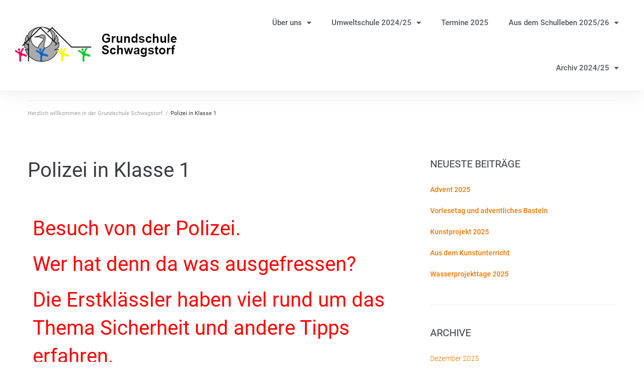

--- FILE ---
content_type: text/html; charset=UTF-8
request_url: https://gsschwagstorf.de/polizei-in-klasse-1/
body_size: 18261
content:
<!DOCTYPE html>
<html lang="de">
<head>
<meta charset="UTF-8">
<link rel="profile" href="http://gmpg.org/xfn/11">
<link rel="pingback" href="https://gsschwagstorf.de/xmlrpc.php">

<meta name="viewport" content="width=device-width, initial-scale=1" />
<title>Polizei in Klasse 1 | Grundschule Schwagstorf</title>

<!-- The SEO Framework von Sybre Waaijer -->
<link rel="canonical" href="https://gsschwagstorf.de/polizei-in-klasse-1/" />
<meta property="og:type" content="article" />
<meta property="og:locale" content="de_DE" />
<meta property="og:site_name" content="Grundschule Schwagstorf" />
<meta property="og:title" content="Polizei in Klasse 1 | Grundschule Schwagstorf" />
<meta property="og:url" content="https://gsschwagstorf.de/polizei-in-klasse-1/" />
<meta property="og:image" content="https://gsschwagstorf.de/wp-content/uploads/2023/01/Image-2-300x139.jpg" />
<meta property="og:image" content="https://gsschwagstorf.de/wp-content/uploads/2023/01/Image-4-300x139.jpg" />
<meta property="og:image" content="https://gsschwagstorf.de/wp-content/uploads/2023/01/Image-1-300x138.jpg" />
<meta property="article:published_time" content="2023-01-24T13:24:17+00:00" />
<meta property="article:modified_time" content="2023-01-24T13:24:58+00:00" />
<meta name="twitter:card" content="summary_large_image" />
<meta name="twitter:title" content="Polizei in Klasse 1 | Grundschule Schwagstorf" />
<meta name="twitter:image" content="https://gsschwagstorf.de/wp-content/uploads/2023/01/Image-2-300x139.jpg" />
<script type="application/ld+json">{"@context":"https://schema.org","@graph":[{"@type":"WebSite","@id":"https://gsschwagstorf.de/#/schema/WebSite","url":"https://gsschwagstorf.de/","name":"Grundschule Schwagstorf","description":"Grundschule Schwagstorf","inLanguage":"de","potentialAction":{"@type":"SearchAction","target":{"@type":"EntryPoint","urlTemplate":"https://gsschwagstorf.de/search/{search_term_string}/"},"query-input":"required name=search_term_string"},"publisher":{"@type":"Organization","@id":"https://gsschwagstorf.de/#/schema/Organization","name":"Grundschule Schwagstorf","url":"https://gsschwagstorf.de/","logo":{"@type":"ImageObject","url":"https://gsschwagstorf.de/wp-content/uploads/2019/05/cropped-gs-schwagstorf-logo-1.jpg","contentUrl":"https://gsschwagstorf.de/wp-content/uploads/2019/05/cropped-gs-schwagstorf-logo-1.jpg","width":324,"height":84}}},{"@type":"WebPage","@id":"https://gsschwagstorf.de/polizei-in-klasse-1/","url":"https://gsschwagstorf.de/polizei-in-klasse-1/","name":"Polizei in Klasse 1 | Grundschule Schwagstorf","inLanguage":"de","isPartOf":{"@id":"https://gsschwagstorf.de/#/schema/WebSite"},"breadcrumb":{"@type":"BreadcrumbList","@id":"https://gsschwagstorf.de/#/schema/BreadcrumbList","itemListElement":[{"@type":"ListItem","position":1,"item":"https://gsschwagstorf.de/","name":"Grundschule Schwagstorf"},{"@type":"ListItem","position":2,"item":"https://gsschwagstorf.de/category/uncategorized/","name":"Kategorie: Uncategorized"},{"@type":"ListItem","position":3,"name":"Polizei in Klasse 1"}]},"potentialAction":{"@type":"ReadAction","target":"https://gsschwagstorf.de/polizei-in-klasse-1/"},"datePublished":"2023-01-24T13:24:17+00:00","dateModified":"2023-01-24T13:24:58+00:00","author":{"@type":"Person","@id":"https://gsschwagstorf.de/#/schema/Person/48de2b35dc48743c1be9765884c5f044","name":"Monika Sander"}}]}</script>
<!-- / The SEO Framework von Sybre Waaijer | 7.69ms meta | 2.40ms boot -->

<link rel="alternate" type="application/rss+xml" title="Grundschule Schwagstorf &raquo; Feed" href="https://gsschwagstorf.de/feed/" />
<script type="text/javascript">
window._wpemojiSettings = {"baseUrl":"https:\/\/s.w.org\/images\/core\/emoji\/14.0.0\/72x72\/","ext":".png","svgUrl":"https:\/\/s.w.org\/images\/core\/emoji\/14.0.0\/svg\/","svgExt":".svg","source":{"concatemoji":"https:\/\/gsschwagstorf.de\/wp-includes\/js\/wp-emoji-release.min.js?ver=6.2.8"}};
/*! This file is auto-generated */
!function(e,a,t){var n,r,o,i=a.createElement("canvas"),p=i.getContext&&i.getContext("2d");function s(e,t){p.clearRect(0,0,i.width,i.height),p.fillText(e,0,0);e=i.toDataURL();return p.clearRect(0,0,i.width,i.height),p.fillText(t,0,0),e===i.toDataURL()}function c(e){var t=a.createElement("script");t.src=e,t.defer=t.type="text/javascript",a.getElementsByTagName("head")[0].appendChild(t)}for(o=Array("flag","emoji"),t.supports={everything:!0,everythingExceptFlag:!0},r=0;r<o.length;r++)t.supports[o[r]]=function(e){if(p&&p.fillText)switch(p.textBaseline="top",p.font="600 32px Arial",e){case"flag":return s("\ud83c\udff3\ufe0f\u200d\u26a7\ufe0f","\ud83c\udff3\ufe0f\u200b\u26a7\ufe0f")?!1:!s("\ud83c\uddfa\ud83c\uddf3","\ud83c\uddfa\u200b\ud83c\uddf3")&&!s("\ud83c\udff4\udb40\udc67\udb40\udc62\udb40\udc65\udb40\udc6e\udb40\udc67\udb40\udc7f","\ud83c\udff4\u200b\udb40\udc67\u200b\udb40\udc62\u200b\udb40\udc65\u200b\udb40\udc6e\u200b\udb40\udc67\u200b\udb40\udc7f");case"emoji":return!s("\ud83e\udef1\ud83c\udffb\u200d\ud83e\udef2\ud83c\udfff","\ud83e\udef1\ud83c\udffb\u200b\ud83e\udef2\ud83c\udfff")}return!1}(o[r]),t.supports.everything=t.supports.everything&&t.supports[o[r]],"flag"!==o[r]&&(t.supports.everythingExceptFlag=t.supports.everythingExceptFlag&&t.supports[o[r]]);t.supports.everythingExceptFlag=t.supports.everythingExceptFlag&&!t.supports.flag,t.DOMReady=!1,t.readyCallback=function(){t.DOMReady=!0},t.supports.everything||(n=function(){t.readyCallback()},a.addEventListener?(a.addEventListener("DOMContentLoaded",n,!1),e.addEventListener("load",n,!1)):(e.attachEvent("onload",n),a.attachEvent("onreadystatechange",function(){"complete"===a.readyState&&t.readyCallback()})),(e=t.source||{}).concatemoji?c(e.concatemoji):e.wpemoji&&e.twemoji&&(c(e.twemoji),c(e.wpemoji)))}(window,document,window._wpemojiSettings);
</script>
<style type="text/css">
img.wp-smiley,
img.emoji {
	display: inline !important;
	border: none !important;
	box-shadow: none !important;
	height: 1em !important;
	width: 1em !important;
	margin: 0 0.07em !important;
	vertical-align: -0.1em !important;
	background: none !important;
	padding: 0 !important;
}
</style>
	<link rel='stylesheet' id='classic-theme-styles-css' href='https://gsschwagstorf.de/wp-includes/css/classic-themes.min.css?ver=6.2.8' type='text/css' media='all' />
<style id='global-styles-inline-css' type='text/css'>
body{--wp--preset--color--black: #000000;--wp--preset--color--cyan-bluish-gray: #abb8c3;--wp--preset--color--white: #ffffff;--wp--preset--color--pale-pink: #f78da7;--wp--preset--color--vivid-red: #cf2e2e;--wp--preset--color--luminous-vivid-orange: #ff6900;--wp--preset--color--luminous-vivid-amber: #fcb900;--wp--preset--color--light-green-cyan: #7bdcb5;--wp--preset--color--vivid-green-cyan: #00d084;--wp--preset--color--pale-cyan-blue: #8ed1fc;--wp--preset--color--vivid-cyan-blue: #0693e3;--wp--preset--color--vivid-purple: #9b51e0;--wp--preset--gradient--vivid-cyan-blue-to-vivid-purple: linear-gradient(135deg,rgba(6,147,227,1) 0%,rgb(155,81,224) 100%);--wp--preset--gradient--light-green-cyan-to-vivid-green-cyan: linear-gradient(135deg,rgb(122,220,180) 0%,rgb(0,208,130) 100%);--wp--preset--gradient--luminous-vivid-amber-to-luminous-vivid-orange: linear-gradient(135deg,rgba(252,185,0,1) 0%,rgba(255,105,0,1) 100%);--wp--preset--gradient--luminous-vivid-orange-to-vivid-red: linear-gradient(135deg,rgba(255,105,0,1) 0%,rgb(207,46,46) 100%);--wp--preset--gradient--very-light-gray-to-cyan-bluish-gray: linear-gradient(135deg,rgb(238,238,238) 0%,rgb(169,184,195) 100%);--wp--preset--gradient--cool-to-warm-spectrum: linear-gradient(135deg,rgb(74,234,220) 0%,rgb(151,120,209) 20%,rgb(207,42,186) 40%,rgb(238,44,130) 60%,rgb(251,105,98) 80%,rgb(254,248,76) 100%);--wp--preset--gradient--blush-light-purple: linear-gradient(135deg,rgb(255,206,236) 0%,rgb(152,150,240) 100%);--wp--preset--gradient--blush-bordeaux: linear-gradient(135deg,rgb(254,205,165) 0%,rgb(254,45,45) 50%,rgb(107,0,62) 100%);--wp--preset--gradient--luminous-dusk: linear-gradient(135deg,rgb(255,203,112) 0%,rgb(199,81,192) 50%,rgb(65,88,208) 100%);--wp--preset--gradient--pale-ocean: linear-gradient(135deg,rgb(255,245,203) 0%,rgb(182,227,212) 50%,rgb(51,167,181) 100%);--wp--preset--gradient--electric-grass: linear-gradient(135deg,rgb(202,248,128) 0%,rgb(113,206,126) 100%);--wp--preset--gradient--midnight: linear-gradient(135deg,rgb(2,3,129) 0%,rgb(40,116,252) 100%);--wp--preset--duotone--dark-grayscale: url('#wp-duotone-dark-grayscale');--wp--preset--duotone--grayscale: url('#wp-duotone-grayscale');--wp--preset--duotone--purple-yellow: url('#wp-duotone-purple-yellow');--wp--preset--duotone--blue-red: url('#wp-duotone-blue-red');--wp--preset--duotone--midnight: url('#wp-duotone-midnight');--wp--preset--duotone--magenta-yellow: url('#wp-duotone-magenta-yellow');--wp--preset--duotone--purple-green: url('#wp-duotone-purple-green');--wp--preset--duotone--blue-orange: url('#wp-duotone-blue-orange');--wp--preset--font-size--small: 13px;--wp--preset--font-size--medium: 20px;--wp--preset--font-size--large: 36px;--wp--preset--font-size--x-large: 42px;--wp--preset--spacing--20: 0.44rem;--wp--preset--spacing--30: 0.67rem;--wp--preset--spacing--40: 1rem;--wp--preset--spacing--50: 1.5rem;--wp--preset--spacing--60: 2.25rem;--wp--preset--spacing--70: 3.38rem;--wp--preset--spacing--80: 5.06rem;--wp--preset--shadow--natural: 6px 6px 9px rgba(0, 0, 0, 0.2);--wp--preset--shadow--deep: 12px 12px 50px rgba(0, 0, 0, 0.4);--wp--preset--shadow--sharp: 6px 6px 0px rgba(0, 0, 0, 0.2);--wp--preset--shadow--outlined: 6px 6px 0px -3px rgba(255, 255, 255, 1), 6px 6px rgba(0, 0, 0, 1);--wp--preset--shadow--crisp: 6px 6px 0px rgba(0, 0, 0, 1);}:where(.is-layout-flex){gap: 0.5em;}body .is-layout-flow > .alignleft{float: left;margin-inline-start: 0;margin-inline-end: 2em;}body .is-layout-flow > .alignright{float: right;margin-inline-start: 2em;margin-inline-end: 0;}body .is-layout-flow > .aligncenter{margin-left: auto !important;margin-right: auto !important;}body .is-layout-constrained > .alignleft{float: left;margin-inline-start: 0;margin-inline-end: 2em;}body .is-layout-constrained > .alignright{float: right;margin-inline-start: 2em;margin-inline-end: 0;}body .is-layout-constrained > .aligncenter{margin-left: auto !important;margin-right: auto !important;}body .is-layout-constrained > :where(:not(.alignleft):not(.alignright):not(.alignfull)){max-width: var(--wp--style--global--content-size);margin-left: auto !important;margin-right: auto !important;}body .is-layout-constrained > .alignwide{max-width: var(--wp--style--global--wide-size);}body .is-layout-flex{display: flex;}body .is-layout-flex{flex-wrap: wrap;align-items: center;}body .is-layout-flex > *{margin: 0;}:where(.wp-block-columns.is-layout-flex){gap: 2em;}.has-black-color{color: var(--wp--preset--color--black) !important;}.has-cyan-bluish-gray-color{color: var(--wp--preset--color--cyan-bluish-gray) !important;}.has-white-color{color: var(--wp--preset--color--white) !important;}.has-pale-pink-color{color: var(--wp--preset--color--pale-pink) !important;}.has-vivid-red-color{color: var(--wp--preset--color--vivid-red) !important;}.has-luminous-vivid-orange-color{color: var(--wp--preset--color--luminous-vivid-orange) !important;}.has-luminous-vivid-amber-color{color: var(--wp--preset--color--luminous-vivid-amber) !important;}.has-light-green-cyan-color{color: var(--wp--preset--color--light-green-cyan) !important;}.has-vivid-green-cyan-color{color: var(--wp--preset--color--vivid-green-cyan) !important;}.has-pale-cyan-blue-color{color: var(--wp--preset--color--pale-cyan-blue) !important;}.has-vivid-cyan-blue-color{color: var(--wp--preset--color--vivid-cyan-blue) !important;}.has-vivid-purple-color{color: var(--wp--preset--color--vivid-purple) !important;}.has-black-background-color{background-color: var(--wp--preset--color--black) !important;}.has-cyan-bluish-gray-background-color{background-color: var(--wp--preset--color--cyan-bluish-gray) !important;}.has-white-background-color{background-color: var(--wp--preset--color--white) !important;}.has-pale-pink-background-color{background-color: var(--wp--preset--color--pale-pink) !important;}.has-vivid-red-background-color{background-color: var(--wp--preset--color--vivid-red) !important;}.has-luminous-vivid-orange-background-color{background-color: var(--wp--preset--color--luminous-vivid-orange) !important;}.has-luminous-vivid-amber-background-color{background-color: var(--wp--preset--color--luminous-vivid-amber) !important;}.has-light-green-cyan-background-color{background-color: var(--wp--preset--color--light-green-cyan) !important;}.has-vivid-green-cyan-background-color{background-color: var(--wp--preset--color--vivid-green-cyan) !important;}.has-pale-cyan-blue-background-color{background-color: var(--wp--preset--color--pale-cyan-blue) !important;}.has-vivid-cyan-blue-background-color{background-color: var(--wp--preset--color--vivid-cyan-blue) !important;}.has-vivid-purple-background-color{background-color: var(--wp--preset--color--vivid-purple) !important;}.has-black-border-color{border-color: var(--wp--preset--color--black) !important;}.has-cyan-bluish-gray-border-color{border-color: var(--wp--preset--color--cyan-bluish-gray) !important;}.has-white-border-color{border-color: var(--wp--preset--color--white) !important;}.has-pale-pink-border-color{border-color: var(--wp--preset--color--pale-pink) !important;}.has-vivid-red-border-color{border-color: var(--wp--preset--color--vivid-red) !important;}.has-luminous-vivid-orange-border-color{border-color: var(--wp--preset--color--luminous-vivid-orange) !important;}.has-luminous-vivid-amber-border-color{border-color: var(--wp--preset--color--luminous-vivid-amber) !important;}.has-light-green-cyan-border-color{border-color: var(--wp--preset--color--light-green-cyan) !important;}.has-vivid-green-cyan-border-color{border-color: var(--wp--preset--color--vivid-green-cyan) !important;}.has-pale-cyan-blue-border-color{border-color: var(--wp--preset--color--pale-cyan-blue) !important;}.has-vivid-cyan-blue-border-color{border-color: var(--wp--preset--color--vivid-cyan-blue) !important;}.has-vivid-purple-border-color{border-color: var(--wp--preset--color--vivid-purple) !important;}.has-vivid-cyan-blue-to-vivid-purple-gradient-background{background: var(--wp--preset--gradient--vivid-cyan-blue-to-vivid-purple) !important;}.has-light-green-cyan-to-vivid-green-cyan-gradient-background{background: var(--wp--preset--gradient--light-green-cyan-to-vivid-green-cyan) !important;}.has-luminous-vivid-amber-to-luminous-vivid-orange-gradient-background{background: var(--wp--preset--gradient--luminous-vivid-amber-to-luminous-vivid-orange) !important;}.has-luminous-vivid-orange-to-vivid-red-gradient-background{background: var(--wp--preset--gradient--luminous-vivid-orange-to-vivid-red) !important;}.has-very-light-gray-to-cyan-bluish-gray-gradient-background{background: var(--wp--preset--gradient--very-light-gray-to-cyan-bluish-gray) !important;}.has-cool-to-warm-spectrum-gradient-background{background: var(--wp--preset--gradient--cool-to-warm-spectrum) !important;}.has-blush-light-purple-gradient-background{background: var(--wp--preset--gradient--blush-light-purple) !important;}.has-blush-bordeaux-gradient-background{background: var(--wp--preset--gradient--blush-bordeaux) !important;}.has-luminous-dusk-gradient-background{background: var(--wp--preset--gradient--luminous-dusk) !important;}.has-pale-ocean-gradient-background{background: var(--wp--preset--gradient--pale-ocean) !important;}.has-electric-grass-gradient-background{background: var(--wp--preset--gradient--electric-grass) !important;}.has-midnight-gradient-background{background: var(--wp--preset--gradient--midnight) !important;}.has-small-font-size{font-size: var(--wp--preset--font-size--small) !important;}.has-medium-font-size{font-size: var(--wp--preset--font-size--medium) !important;}.has-large-font-size{font-size: var(--wp--preset--font-size--large) !important;}.has-x-large-font-size{font-size: var(--wp--preset--font-size--x-large) !important;}
.wp-block-navigation a:where(:not(.wp-element-button)){color: inherit;}
:where(.wp-block-columns.is-layout-flex){gap: 2em;}
.wp-block-pullquote{font-size: 1.5em;line-height: 1.6;}
</style>
<link rel='stylesheet' id='contact-form-7-css' href='https://gsschwagstorf.de/wp-content/plugins/contact-form-7/includes/css/styles.css?ver=5.7.6' type='text/css' media='all' />
<link rel='stylesheet' id='font-awesome-css' href='https://gsschwagstorf.de/wp-content/plugins/elementor/assets/lib/font-awesome/css/font-awesome.min.css?ver=4.7.0' type='text/css' media='all' />
<link rel='stylesheet' id='kava-parent-theme-style-css' href='https://gsschwagstorf.de/wp-content/themes/kava/style.css?ver=1.2.6' type='text/css' media='all' />
<link rel='stylesheet' id='magnific-popup-css' href='https://gsschwagstorf.de/wp-content/themes/kava/assets/lib/magnific-popup/magnific-popup.min.css?ver=1.1.0' type='text/css' media='all' />
<link rel='stylesheet' id='jquery-swiper-css' href='https://gsschwagstorf.de/wp-content/themes/kava/assets/lib/swiper/swiper.min.css?ver=4.3.3' type='text/css' media='all' />
<link rel='stylesheet' id='kava-theme-style-css' href='https://gsschwagstorf.de/wp-content/themes/kava-child/style.css?ver=1.2.6' type='text/css' media='all' />
<style id='kava-theme-style-inline-css' type='text/css'>
/* #Typography */body {font-style: normal;font-weight: 300;font-size: 14px;line-height: 1.6;font-family: Roboto, sans-serif;letter-spacing: 0px;text-align: left;color: #3b3d42;}h1,.h1-style {font-style: normal;font-weight: 400;font-size: 34px;line-height: 1.4;font-family: Roboto, sans-serif;letter-spacing: 0px;text-align: inherit;color: #3b3d42;}h2,.h2-style {font-style: normal;font-weight: 400;font-size: 24px;line-height: 1.4;font-family: Roboto, sans-serif;letter-spacing: 0px;text-align: inherit;color: #3b3d42;}h3,.h3-style {font-style: normal;font-weight: 400;font-size: 21px;line-height: 1.4;font-family: Roboto, sans-serif;letter-spacing: 0px;text-align: inherit;color: #3b3d42;}h4,.h4-style {font-style: normal;font-weight: 400;font-size: 20px;line-height: 1.5;font-family: Roboto, sans-serif;letter-spacing: 0px;text-align: inherit;color: #3b3d42;}h5,.h5-style {font-style: normal;font-weight: 300;font-size: 18px;line-height: 1.5;font-family: Roboto, sans-serif;letter-spacing: 0px;text-align: inherit;color: #3b3d42;}h6,.h6-style {font-style: normal;font-weight: 500;font-size: 14px;line-height: 1.5;font-family: Roboto, sans-serif;letter-spacing: 0px;text-align: inherit;color: #3b3d42;}@media (min-width: 1200px) {h1,.h1-style { font-size: 56px; }h2,.h2-style { font-size: 40px; }h3,.h3-style { font-size: 28px; }}a,h1 a:hover,h2 a:hover,h3 a:hover,h4 a:hover,h5 a:hover,h6 a:hover { color: #398ffc; }a:hover { color: #3b3d42; }blockquote {color: #398ffc;}/* #Header */.site-header__wrap {background-color: #ffffff;background-repeat: repeat;background-position: center top;background-attachment: scroll;;}/* ##Top Panel */.top-panel {color: #a1a2a4;background-color: #ffffff;}/* #Main Menu */.main-navigation {font-style: normal;font-weight: 400;font-size: 14px;line-height: 1.4;font-family: Roboto, sans-serif;letter-spacing: 0px;}.main-navigation a,.menu-item-has-children:before {color: #a1a2a4;}.main-navigation a:hover,.main-navigation .current_page_item>a,.main-navigation .current-menu-item>a,.main-navigation .current_page_ancestor>a,.main-navigation .current-menu-ancestor>a {color: #3b3d42;}/* #Mobile Menu */.mobile-menu-toggle-button {color: #ffffff;background-color: #398ffc;}/* #Social */.social-list a {color: #a1a2a4;}.social-list a:hover {color: #398ffc;}/* #Breadcrumbs */.breadcrumbs_item {font-style: normal;font-weight: 400;font-size: 11px;line-height: 1.5;font-family: Roboto, sans-serif;letter-spacing: 0px;}.breadcrumbs_item_sep,.breadcrumbs_item_link {color: #a1a2a4;}.breadcrumbs_item_link:hover {color: #398ffc;}/* #Post navigation */.post-navigation i {color: #a1a2a4;}.post-navigation .nav-links a:hover .post-title,.post-navigation .nav-links a:hover .nav-text {color: #398ffc;}.post-navigation .nav-links a:hover i {color: #3b3d42;}/* #Pagination */.pagination .page-numbers,.page-links > span,.page-links > a {color: #a1a2a4;}.pagination a.page-numbers:hover,.pagination .page-numbers.current,.page-links > a:hover,.page-links > span {color: #3b3d42;}.pagination .next,.pagination .prev {color: #398ffc;}.pagination .next:hover,.pagination .prev:hover {color: #3b3d42;}/* #Button Appearance Styles (regular scheme) */.btn,button,input[type='button'],input[type='reset'],input[type='submit'] {font-style: normal;font-weight: 900;font-size: 11px;line-height: 1;font-family: Roboto, sans-serif;letter-spacing: 1px;color: #ffffff;background-color: #398ffc;}.btn:hover,button:hover,input[type='button']:hover,input[type='reset']:hover,input[type='submit']:hover,input[type='reset']:hover {color: #ffffff;background-color: rgb(95,181,255);}.btn.invert-button {color: #ffffff;}.btn.invert-button:hover {color: #ffffff;border-color: #398ffc;background-color: #398ffc;}/* #Totop Button */#toTop {padding: 0px 0px;border-radius: 0px;background-color: ;color: ;}#toTop:hover {background-color: ;color: ;}input,optgroup,select,textarea {font-size: 14px;}/* #Comment, Contact, Password Forms */.comment-form .submit,.wpcf7-submit,.post-password-form label + input {font-style: normal;font-weight: 900;font-size: 11px;line-height: 1;font-family: Roboto, sans-serif;letter-spacing: 1px;color: #ffffff;background-color: #398ffc;}.comment-form .submit:hover,.wpcf7-submit:hover,.post-password-form label + input:hover {color: #ffffff;background-color: rgb(95,181,255);}.comment-reply-title {font-style: normal;font-weight: 400;font-size: 20px;line-height: 1.5;font-family: Roboto, sans-serif;letter-spacing: 0px;color: #3b3d42;}/* Cookies consent */.comment-form-cookies-consent input[type='checkbox']:checked ~ label[for=wp-comment-cookies-consent]:before {color: #ffffff;border-color: #398ffc;background-color: #398ffc;}/* #Comment Reply Link */#cancel-comment-reply-link {color: #398ffc;}#cancel-comment-reply-link:hover {color: #3b3d42;}/* #Comment item */.comment-body .fn {font-style: normal;font-weight: 500;font-size: 14px;line-height: 1.5;font-family: Roboto, sans-serif;letter-spacing: 0px;color: #3b3d42;}.comment-date__time {color: #a1a2a4;}.comment-reply-link {font-style: normal;font-weight: 900;font-size: 11px;line-height: 1;font-family: Roboto, sans-serif;letter-spacing: 1px;}/* #Input Placeholders */::-webkit-input-placeholder { color: #a1a2a4; }::-moz-placeholder{ color: #a1a2a4; }:-moz-placeholder{ color: #a1a2a4; }:-ms-input-placeholder{ color: #a1a2a4; }/* #Entry Meta */.posted-on,.cat-links,.byline,.tags-links {color: #a1a2a4;}.comments-button {color: #a1a2a4;}.comments-button:hover {color: #ffffff;background-color: #398ffc;}.btn-style .post-categories a {color: #ffffff;background-color: #398ffc;}.btn-style .post-categories a:hover {color: #ffffff;background-color: rgb(95,181,255);}.sticky-label {color: #ffffff;background-color: #398ffc;}/* Posts List Item Invert */.invert-hover.has-post-thumbnail:hover,.invert-hover.has-post-thumbnail:hover .posted-on,.invert-hover.has-post-thumbnail:hover .cat-links,.invert-hover.has-post-thumbnail:hover .byline,.invert-hover.has-post-thumbnail:hover .tags-links,.invert-hover.has-post-thumbnail:hover .entry-meta,.invert-hover.has-post-thumbnail:hover a,.invert-hover.has-post-thumbnail:hover .btn-icon,.invert-item.has-post-thumbnail,.invert-item.has-post-thumbnail .posted-on,.invert-item.has-post-thumbnail .cat-links,.invert-item.has-post-thumbnail .byline,.invert-item.has-post-thumbnail .tags-links,.invert-item.has-post-thumbnail .entry-meta,.invert-item.has-post-thumbnail a,.invert-item.has-post-thumbnail .btn:hover,.invert-item.has-post-thumbnail .btn-style .post-categories a:hover,.invert,.invert .entry-title,.invert a,.invert .byline,.invert .posted-on,.invert .cat-links,.invert .tags-links {color: #ffffff;}.invert-hover.has-post-thumbnail:hover a:hover,.invert-hover.has-post-thumbnail:hover .btn-icon:hover,.invert-item.has-post-thumbnail a:hover,.invert a:hover {color: #398ffc;}.invert-hover.has-post-thumbnail .btn,.invert-item.has-post-thumbnail .comments-button,.posts-list--default.list-style-v10 .invert.default-item .comments-button{color: #ffffff;background-color: #398ffc;}.invert-hover.has-post-thumbnail .btn:hover,.invert-item.has-post-thumbnail .comments-button:hover,.posts-list--default.list-style-v10 .invert.default-item .comments-button:hover {color: #398ffc;background-color: #ffffff;}/* Default Posts List */.list-style-v8 .comments-link {color: #a1a2a4;}.list-style-v8 .comments-link:hover {color: #3b3d42;}/* Creative Posts List */.creative-item .entry-title a:hover {color: #398ffc;}.list-style-default .creative-item a,.creative-item .btn-icon {color: #a1a2a4;}.list-style-default .creative-item a:hover,.creative-item .btn-icon:hover {color: #398ffc;}.list-style-default .creative-item .btn,.list-style-default .creative-item .btn:hover,.list-style-default .creative-item .comments-button:hover {color: #ffffff;}.creative-item__title-first-letter {font-style: normal;font-weight: 400;font-family: Roboto, sans-serif;color: #3b3d42;}.posts-list--creative.list-style-v10 .creative-item:before {background-color: #398ffc;box-shadow: 0px 0px 0px 8px rgba(57,143,252,0.25);}.posts-list--creative.list-style-v10 .creative-item__post-date {font-style: normal;font-weight: 400;font-size: 20px;line-height: 1.5;font-family: Roboto, sans-serif;letter-spacing: 0px;color: #398ffc;}.posts-list--creative.list-style-v10 .creative-item__post-date a {color: #398ffc;}.posts-list--creative.list-style-v10 .creative-item__post-date a:hover {color: #3b3d42;}/* Creative Posts List style-v2 */.list-style-v2 .creative-item .entry-title,.list-style-v9 .creative-item .entry-title {font-style: normal;font-weight: 400;font-size: 20px;line-height: 1.5;font-family: Roboto, sans-serif;letter-spacing: 0px;}/* Image Post Format */.post_format-post-format-image .post-thumbnail__link:before {color: #ffffff;background-color: #398ffc;}/* Gallery Post Format */.post_format-post-format-gallery .swiper-button-prev,.post_format-post-format-gallery .swiper-button-next {color: #a1a2a4;}.post_format-post-format-gallery .swiper-button-prev:hover,.post_format-post-format-gallery .swiper-button-next:hover {color: #3b3d42;}/* Link Post Format */.post_format-post-format-quote .post-format-quote {color: #ffffff;background-color: #398ffc;}.post_format-post-format-quote .post-format-quote:before {color: #398ffc;background-color: #ffffff;}/* Post Author */.post-author__title a {color: #398ffc;}.post-author__title a:hover {color: #3b3d42;}.invert .post-author__title a {color: #ffffff;}.invert .post-author__title a:hover {color: #398ffc;}/* Single Post */.single-post blockquote {border-color: #398ffc;}.single-post:not(.post-template-single-layout-4):not(.post-template-single-layout-7) .tags-links a:hover {color: #ffffff;border-color: #398ffc;background-color: #398ffc;}.single-header-3 .post-author .byline,.single-header-4 .post-author .byline,.single-header-5 .post-author .byline {font-style: normal;font-weight: 400;font-size: 20px;line-height: 1.5;font-family: Roboto, sans-serif;letter-spacing: 0px;}.single-header-8,.single-header-10 .entry-header {background-color: #398ffc;}.single-header-8.invert a:hover,.single-header-10.invert a:hover {color: rgba(255,255,255,0.5);}.single-header-3 a.comments-button,.single-header-10 a.comments-button {border: 1px solid #ffffff;}.single-header-3 a.comments-button:hover,.single-header-10 a.comments-button:hover {color: #398ffc;background-color: #ffffff;}/* Page preloader */.page-preloader {border-top-color: #398ffc;border-right-color: #398ffc;}/* Logo */.site-logo__link,.site-logo__link:hover {color: #398ffc;}/* Page title */.page-title {font-style: normal;font-weight: 400;font-size: 24px;line-height: 1.4;font-family: Roboto, sans-serif;letter-spacing: 0px;color: #3b3d42;}@media (min-width: 1200px) {.page-title { font-size: 40px; }}/* Grid Posts List */.posts-list.list-style-v3 .comments-link {border-color: #398ffc;}.posts-list.list-style-v4 .comments-link {color: #a1a2a4;}.posts-list.list-style-v4 .posts-list__item.grid-item .grid-item-wrap .comments-link:hover {color: #ffffff;background-color: #398ffc;}/* Posts List Grid Item Invert */.grid-item-wrap.invert,.grid-item-wrap.invert .posted-on,.grid-item-wrap.invert .cat-links,.grid-item-wrap.invert .byline,.grid-item-wrap.invert .tags-links,.grid-item-wrap.invert .entry-meta,.grid-item-wrap.invert a,.grid-item-wrap.invert .btn-icon,.grid-item-wrap.invert .comments-button {color: #ffffff;}/* Posts List Grid-5 Item Invert */.list-style-v5 .grid-item-wrap.invert .posted-on,.list-style-v5 .grid-item-wrap.invert .cat-links,.list-style-v5 .grid-item-wrap.invert .byline,.list-style-v5 .grid-item-wrap.invert .tags-links,.list-style-v5 .grid-item-wrap.invert .posted-on a,.list-style-v5 .grid-item-wrap.invert .cat-links a,.list-style-v5 .grid-item-wrap.invert .tags-links a,.list-style-v5 .grid-item-wrap.invert .byline a,.list-style-v5 .grid-item-wrap.invert .comments-link,.list-style-v5 .grid-item-wrap.invert .entry-title a:hover {color: #398ffc;}.list-style-v5 .grid-item-wrap.invert .posted-on a:hover,.list-style-v5 .grid-item-wrap.invert .cat-links a:hover,.list-style-v5 .grid-item-wrap.invert .tags-links a:hover,.list-style-v5 .grid-item-wrap.invert .byline a:hover,.list-style-v5 .grid-item-wrap.invert .comments-link:hover {color: #ffffff;}/* Posts List Grid-6 Item Invert */.posts-list.list-style-v6 .posts-list__item.grid-item .grid-item-wrap .cat-links a,.posts-list.list-style-v7 .posts-list__item.grid-item .grid-item-wrap .cat-links a {color: #ffffff;background-color: #398ffc;}.posts-list.list-style-v6 .posts-list__item.grid-item .grid-item-wrap .cat-links a:hover,.posts-list.list-style-v7 .posts-list__item.grid-item .grid-item-wrap .cat-links a:hover {color: #ffffff;background-color: rgb(95,181,255);}.posts-list.list-style-v9 .posts-list__item.grid-item .grid-item-wrap .entry-header .entry-title {font-weight : 300;}/* Grid 7 */.list-style-v7 .grid-item-wrap.invert .posted-on a:hover,.list-style-v7 .grid-item-wrap.invert .cat-links a:hover,.list-style-v7 .grid-item-wrap.invert .tags-links a:hover,.list-style-v7 .grid-item-wrap.invert .byline a:hover,.list-style-v7 .grid-item-wrap.invert .comments-link:hover,.list-style-v7 .grid-item-wrap.invert .entry-title a:hover,.list-style-v6 .grid-item-wrap.invert .posted-on a:hover,.list-style-v6 .grid-item-wrap.invert .cat-links a:hover,.list-style-v6 .grid-item-wrap.invert .tags-links a:hover,.list-style-v6 .grid-item-wrap.invert .byline a:hover,.list-style-v6 .grid-item-wrap.invert .comments-link:hover,.list-style-v6 .grid-item-wrap.invert .entry-title a:hover {color: #398ffc;}.list-style-v7 .grid-item-wrap.invert .posted-on,.list-style-v7 .grid-item-wrap.invert .cat-links,.list-style-v7 .grid-item-wrap.invert .byline,.list-style-v7 .grid-item-wrap.invert .tags-links,.list-style-v7 .grid-item-wrap.invert .posted-on a,.list-style-v7 .grid-item-wrap.invert .cat-links a,.list-style-v7 .grid-item-wrap.invert .tags-links a,.list-style-v7 .grid-item-wrap.invert .byline a,.list-style-v7 .grid-item-wrap.invert .comments-link,.list-style-v7 .grid-item-wrap.invert .entry-title a,.list-style-v7 .grid-item-wrap.invert .entry-content p,.list-style-v6 .grid-item-wrap.invert .posted-on,.list-style-v6 .grid-item-wrap.invert .cat-links,.list-style-v6 .grid-item-wrap.invert .byline,.list-style-v6 .grid-item-wrap.invert .tags-links,.list-style-v6 .grid-item-wrap.invert .posted-on a,.list-style-v6 .grid-item-wrap.invert .cat-links a,.list-style-v6 .grid-item-wrap.invert .tags-links a,.list-style-v6 .grid-item-wrap.invert .byline a,.list-style-v6 .grid-item-wrap.invert .comments-link,.list-style-v6 .grid-item-wrap.invert .entry-title a,.list-style-v6 .grid-item-wrap.invert .entry-content p {color: #ffffff;}.posts-list.list-style-v7 .grid-item .grid-item-wrap .entry-footer .comments-link:hover,.posts-list.list-style-v6 .grid-item .grid-item-wrap .entry-footer .comments-link:hover,.posts-list.list-style-v6 .posts-list__item.grid-item .grid-item-wrap .btn:hover,.posts-list.list-style-v7 .posts-list__item.grid-item .grid-item-wrap .btn:hover {color: #398ffc;border-color: #398ffc;}.posts-list.list-style-v10 .grid-item-inner .space-between-content .comments-link {color: #a1a2a4;}.posts-list.list-style-v10 .grid-item-inner .space-between-content .comments-link:hover {color: #398ffc;}.posts-list.list-style-v10 .posts-list__item.justify-item .justify-item-inner .entry-title a {color: #3b3d42;}.posts-list.posts-list--vertical-justify.list-style-v10 .posts-list__item.justify-item .justify-item-inner .entry-title a:hover{color: #ffffff;background-color: #398ffc;}.posts-list.list-style-v5 .posts-list__item.justify-item .justify-item-inner.invert .cat-links a:hover,.posts-list.list-style-v8 .posts-list__item.justify-item .justify-item-inner.invert .cat-links a:hover {color: #ffffff;background-color: rgb(95,181,255);}.posts-list.list-style-v5 .posts-list__item.justify-item .justify-item-inner.invert .cat-links a,.posts-list.list-style-v8 .posts-list__item.justify-item .justify-item-inner.invert .cat-links a{color: #ffffff;background-color: #398ffc;}.list-style-v8 .justify-item-inner.invert .posted-on,.list-style-v8 .justify-item-inner.invert .cat-links,.list-style-v8 .justify-item-inner.invert .byline,.list-style-v8 .justify-item-inner.invert .tags-links,.list-style-v8 .justify-item-inner.invert .posted-on a,.list-style-v8 .justify-item-inner.invert .cat-links a,.list-style-v8 .justify-item-inner.invert .tags-links a,.list-style-v8 .justify-item-inner.invert .byline a,.list-style-v8 .justify-item-inner.invert .comments-link,.list-style-v8 .justify-item-inner.invert .entry-title a,.list-style-v8 .justify-item-inner.invert .entry-content p,.list-style-v5 .justify-item-inner.invert .posted-on,.list-style-v5 .justify-item-inner.invert .cat-links,.list-style-v5 .justify-item-inner.invert .byline,.list-style-v5 .justify-item-inner.invert .tags-links,.list-style-v5 .justify-item-inner.invert .posted-on a,.list-style-v5 .justify-item-inner.invert .cat-links a,.list-style-v5 .justify-item-inner.invert .tags-links a,.list-style-v5 .justify-item-inner.invert .byline a,.list-style-v5 .justify-item-inner.invert .comments-link,.list-style-v5 .justify-item-inner.invert .entry-title a,.list-style-v5 .justify-item-inner.invert .entry-content p,.list-style-v4 .justify-item-inner.invert .posted-on:hover,.list-style-v4 .justify-item-inner.invert .cat-links,.list-style-v4 .justify-item-inner.invert .byline,.list-style-v4 .justify-item-inner.invert .tags-links,.list-style-v4 .justify-item-inner.invert .posted-on a,.list-style-v4 .justify-item-inner.invert .cat-links a,.list-style-v4 .justify-item-inner.invert .tags-links a,.list-style-v4 .justify-item-inner.invert .byline a,.list-style-v4 .justify-item-inner.invert .comments-link,.list-style-v4 .justify-item-inner.invert .entry-title a,.list-style-v4 .justify-item-inner.invert .entry-content p {color: #ffffff;}.list-style-v8 .justify-item-inner.invert .posted-on a:hover,.list-style-v8 .justify-item-inner.invert .cat-links a:hover,.list-style-v8 .justify-item-inner.invert .tags-links a:hover,.list-style-v8 .justify-item-inner.invert .byline a:hover,.list-style-v8 .justify-item-inner.invert .comments-link:hover,.list-style-v8 .justify-item-inner.invert .entry-title a:hover,.list-style-v5 .justify-item-inner.invert .posted-on a:hover,.list-style-v5 .justify-item-inner.invert .cat-links a:hover,.list-style-v5 .justify-item-inner.invert .tags-links a:hover,.list-style-v5 .justify-item-inner.invert .byline a:hover,.list-style-v5 .justify-item-inner.invert .entry-title a:hover,.list-style-v4 .justify-item-inner.invert .posted-on a,.list-style-v4 .justify-item-inner.invert .cat-links a:hover,.list-style-v4 .justify-item-inner.invert .tags-links a:hover,.list-style-v4 .justify-item-inner.invert .byline a:hover,.list-style-v4 .justify-item-inner.invert .comments-link:hover,.list-style-v4 .justify-item-inner.invert .entry-title a:hover{color: #398ffc;}.posts-list.list-style-v5 .justify-item .justify-item-wrap .entry-footer .comments-link:hover {border-color: #398ffc;}.list-style-v4 .justify-item-inner.invert .btn:hover,.list-style-v6 .justify-item-wrap.invert .btn:hover,.list-style-v8 .justify-item-inner.invert .btn:hover {color: #ffffff;}.posts-list.posts-list--vertical-justify.list-style-v5 .posts-list__item.justify-item .justify-item-wrap .entry-footer .comments-link:hover,.posts-list.posts-list--vertical-justify.list-style-v5 .posts-list__item.justify-item .justify-item-wrap .entry-footer .btn:hover {color: #398ffc;border-color: #398ffc;}/* masonry Posts List */.posts-list.list-style-v3 .comments-link {border-color: #398ffc;}.posts-list.list-style-v4 .comments-link {color: #a1a2a4;}.posts-list.list-style-v4 .posts-list__item.masonry-item .masonry-item-wrap .comments-link:hover {color: #ffffff;background-color: #398ffc;}/* Posts List masonry Item Invert */.masonry-item-wrap.invert,.masonry-item-wrap.invert .posted-on,.masonry-item-wrap.invert .cat-links,.masonry-item-wrap.invert .byline,.masonry-item-wrap.invert .tags-links,.masonry-item-wrap.invert .entry-meta,.masonry-item-wrap.invert a,.masonry-item-wrap.invert .btn-icon,.masonry-item-wrap.invert .comments-button {color: #ffffff;}/* Posts List masonry-5 Item Invert */.list-style-v5 .masonry-item-wrap.invert .posted-on,.list-style-v5 .masonry-item-wrap.invert .cat-links,.list-style-v5 .masonry-item-wrap.invert .byline,.list-style-v5 .masonry-item-wrap.invert .tags-links,.list-style-v5 .masonry-item-wrap.invert .posted-on a,.list-style-v5 .masonry-item-wrap.invert .cat-links a,.list-style-v5 .masonry-item-wrap.invert .tags-links a,.list-style-v5 .masonry-item-wrap.invert .byline a,.list-style-v5 .masonry-item-wrap.invert .comments-link,.list-style-v5 .masonry-item-wrap.invert .entry-title a:hover {color: #398ffc;}.list-style-v5 .masonry-item-wrap.invert .posted-on a:hover,.list-style-v5 .masonry-item-wrap.invert .cat-links a:hover,.list-style-v5 .masonry-item-wrap.invert .tags-links a:hover,.list-style-v5 .masonry-item-wrap.invert .byline a:hover,.list-style-v5 .masonry-item-wrap.invert .comments-link:hover {color: #ffffff;}.posts-list.list-style-v10 .masonry-item-inner .space-between-content .comments-link {color: #a1a2a4;}.posts-list.list-style-v10 .masonry-item-inner .space-between-content .comments-link:hover {color: #398ffc;}.widget_recent_entries a,.widget_recent_comments a {font-style: normal;font-weight: 500;font-size: 14px;line-height: 1.5;font-family: Roboto, sans-serif;letter-spacing: 0px;color: #3b3d42;}.widget_recent_entries a:hover,.widget_recent_comments a:hover {color: #398ffc;}.widget_recent_entries .post-date,.widget_recent_comments .recentcomments {color: #a1a2a4;}.widget_recent_comments .comment-author-link a {color: #a1a2a4;}.widget_recent_comments .comment-author-link a:hover {color: #398ffc;}.widget_calendar th,.widget_calendar caption {color: #398ffc;}.widget_calendar tbody td a {color: #3b3d42;}.widget_calendar tbody td a:hover {color: #ffffff;background-color: #398ffc;}.widget_calendar tfoot td a {color: #a1a2a4;}.widget_calendar tfoot td a:hover {color: #3b3d42;}/* Preloader */.jet-smart-listing-wrap.jet-processing + div.jet-smart-listing-loading,div.wpcf7 .ajax-loader {border-top-color: #398ffc;border-right-color: #398ffc;}/*--------------------------------------------------------------## Ecwid Plugin Styles--------------------------------------------------------------*//* Product Title, Product Price amount */html#ecwid_html body#ecwid_body .ec-size .ec-wrapper .ec-store .grid-product__title-inner,html#ecwid_html body#ecwid_body .ec-size .ec-wrapper .ec-store .grid__products .grid-product__image ~ .grid-product__price .grid-product__price-amount,html#ecwid_html body#ecwid_body .ec-size .ec-wrapper .ec-store .grid__products .grid-product__image ~ .grid-product__title .grid-product__price-amount,html#ecwid_html body#ecwid_body .ec-size .ec-store .grid__products--medium-items.grid__products--layout-center .grid-product__price-compare,html#ecwid_html body#ecwid_body .ec-size .ec-store .grid__products--medium-items .grid-product__details,html#ecwid_html body#ecwid_body .ec-size .ec-store .grid__products--medium-items .grid-product__sku,html#ecwid_html body#ecwid_body .ec-size .ec-store .grid__products--medium-items .grid-product__sku-hover,html#ecwid_html body#ecwid_body .ec-size .ec-store .grid__products--medium-items .grid-product__tax,html#ecwid_html body#ecwid_body .ec-size .ec-wrapper .ec-store .form__msg,html#ecwid_html body#ecwid_body .ec-size.ec-size--l .ec-wrapper .ec-store h1,html#ecwid_html body#ecwid_body.page .ec-size .ec-wrapper .ec-store .product-details__product-title,html#ecwid_html body#ecwid_body.page .ec-size .ec-wrapper .ec-store .product-details__product-price,html#ecwid_html body#ecwid_body .ec-size .ec-wrapper .ec-store .product-details-module__title,html#ecwid_html body#ecwid_body .ec-size .ec-wrapper .ec-store .ec-cart-summary__row--total .ec-cart-summary__title,html#ecwid_html body#ecwid_body .ec-size .ec-wrapper .ec-store .ec-cart-summary__row--total .ec-cart-summary__price,html#ecwid_html body#ecwid_body .ec-size .ec-wrapper .ec-store .grid__categories * {font-style: normal;font-weight: 500;line-height: 1.5;font-family: Roboto, sans-serif;letter-spacing: 0px;}html#ecwid_html body#ecwid_body .ecwid .ec-size .ec-wrapper .ec-store .product-details__product-description {font-style: normal;font-weight: 300;font-size: 14px;line-height: 1.6;font-family: Roboto, sans-serif;letter-spacing: 0px;text-align: left;color: #3b3d42;}html#ecwid_html body#ecwid_body .ec-size .ec-wrapper .ec-store .grid-product__title-inner,html#ecwid_html body#ecwid_body .ec-size .ec-wrapper .ec-store .grid__products .grid-product__image ~ .grid-product__price .grid-product__price-amount,html#ecwid_html body#ecwid_body .ec-size .ec-wrapper .ec-store .grid__products .grid-product__image ~ .grid-product__title .grid-product__price-amount,html#ecwid_html body#ecwid_body .ec-size .ec-store .grid__products--medium-items.grid__products--layout-center .grid-product__price-compare,html#ecwid_html body#ecwid_body .ec-size .ec-store .grid__products--medium-items .grid-product__details,html#ecwid_html body#ecwid_body .ec-size .ec-store .grid__products--medium-items .grid-product__sku,html#ecwid_html body#ecwid_body .ec-size .ec-store .grid__products--medium-items .grid-product__sku-hover,html#ecwid_html body#ecwid_body .ec-size .ec-store .grid__products--medium-items .grid-product__tax,html#ecwid_html body#ecwid_body .ec-size .ec-wrapper .ec-store .product-details-module__title,html#ecwid_html body#ecwid_body.page .ec-size .ec-wrapper .ec-store .product-details__product-price,html#ecwid_html body#ecwid_body.page .ec-size .ec-wrapper .ec-store .product-details__product-title,html#ecwid_html body#ecwid_body .ec-size .ec-wrapper .ec-store .form-control__text,html#ecwid_html body#ecwid_body .ec-size .ec-wrapper .ec-store .form-control__textarea,html#ecwid_html body#ecwid_body .ec-size .ec-wrapper .ec-store .ec-link,html#ecwid_html body#ecwid_body .ec-size .ec-wrapper .ec-store .ec-link:visited,html#ecwid_html body#ecwid_body .ec-size .ec-wrapper .ec-store input[type="radio"].form-control__radio:checked+.form-control__radio-view::after {color: #398ffc;}html#ecwid_html body#ecwid_body .ec-size .ec-wrapper .ec-store .ec-link:hover {color: #3b3d42;}/* Product Title, Price small state */html#ecwid_html body#ecwid_body .ec-size .ec-wrapper .ec-store .grid__products--small-items .grid-product__title-inner,html#ecwid_html body#ecwid_body .ec-size .ec-wrapper .ec-store .grid__products--small-items .grid-product__price-hover .grid-product__price-amount,html#ecwid_html body#ecwid_body .ec-size .ec-wrapper .ec-store .grid__products--small-items .grid-product__image ~ .grid-product__price .grid-product__price-amount,html#ecwid_html body#ecwid_body .ec-size .ec-wrapper .ec-store .grid__products--small-items .grid-product__image ~ .grid-product__title .grid-product__price-amount,html#ecwid_html body#ecwid_body .ec-size .ec-wrapper .ec-store .grid__products--small-items.grid__products--layout-center .grid-product__price-compare,html#ecwid_html body#ecwid_body .ec-size .ec-wrapper .ec-store .grid__products--small-items .grid-product__details,html#ecwid_html body#ecwid_body .ec-size .ec-wrapper .ec-store .grid__products--small-items .grid-product__sku,html#ecwid_html body#ecwid_body .ec-size .ec-wrapper .ec-store .grid__products--small-items .grid-product__sku-hover,html#ecwid_html body#ecwid_body .ec-size .ec-wrapper .ec-store .grid__products--small-items .grid-product__tax {font-size: 12px;}/* Product Title, Price medium state */html#ecwid_html body#ecwid_body .ec-size .ec-wrapper .ec-store .grid__products--medium-items .grid-product__title-inner,html#ecwid_html body#ecwid_body .ec-size .ec-wrapper .ec-store .grid__products--medium-items .grid-product__price-hover .grid-product__price-amount,html#ecwid_html body#ecwid_body .ec-size .ec-wrapper .ec-store .grid__products--medium-items .grid-product__image ~ .grid-product__price .grid-product__price-amount,html#ecwid_html body#ecwid_body .ec-size .ec-wrapper .ec-store .grid__products--medium-items .grid-product__image ~ .grid-product__title .grid-product__price-amount,html#ecwid_html body#ecwid_body .ec-size .ec-wrapper .ec-store .grid__products--medium-items.grid__products--layout-center .grid-product__price-compare,html#ecwid_html body#ecwid_body .ec-size .ec-wrapper .ec-store .grid__products--medium-items .grid-product__details,html#ecwid_html body#ecwid_body .ec-size .ec-wrapper .ec-store .grid__products--medium-items .grid-product__sku,html#ecwid_html body#ecwid_body .ec-size .ec-wrapper .ec-store .grid__products--medium-items .grid-product__sku-hover,html#ecwid_html body#ecwid_body .ec-size .ec-wrapper .ec-store .grid__products--medium-items .grid-product__tax {font-size: 14px;}/* Product Title, Price large state */html#ecwid_html body#ecwid_body .ec-size .ec-wrapper .ec-store .grid__products--large-items .grid-product__title-inner,html#ecwid_html body#ecwid_body .ec-size .ec-wrapper .ec-store .grid__products--large-items .grid-product__price-hover .grid-product__price-amount,html#ecwid_html body#ecwid_body .ec-size .ec-wrapper .ec-store .grid__products--large-items .grid-product__image ~ .grid-product__price .grid-product__price-amount,html#ecwid_html body#ecwid_body .ec-size .ec-wrapper .ec-store .grid__products--large-items .grid-product__image ~ .grid-product__title .grid-product__price-amount,html#ecwid_html body#ecwid_body .ec-size .ec-wrapper .ec-store .grid__products--large-items.grid__products--layout-center .grid-product__price-compare,html#ecwid_html body#ecwid_body .ec-size .ec-wrapper .ec-store .grid__products--large-items .grid-product__details,html#ecwid_html body#ecwid_body .ec-size .ec-wrapper .ec-store .grid__products--large-items .grid-product__sku,html#ecwid_html body#ecwid_body .ec-size .ec-wrapper .ec-store .grid__products--large-items .grid-product__sku-hover,html#ecwid_html body#ecwid_body .ec-size .ec-wrapper .ec-store .grid__products--large-items .grid-product__tax {font-size: 17px;}/* Product Add To Cart button */html#ecwid_html body#ecwid_body .ec-size .ec-wrapper .ec-store button {font-style: normal;font-weight: 900;line-height: 1;font-family: Roboto, sans-serif;letter-spacing: 1px;}/* Product Add To Cart button normal state */html#ecwid_html body#ecwid_body .ec-size .ec-wrapper .ec-store .form-control--secondary .form-control__button,html#ecwid_html body#ecwid_body .ec-size .ec-wrapper .ec-store .form-control--primary .form-control__button {border-color: #398ffc;background-color: transparent;color: #398ffc;}/* Product Add To Cart button hover state, Product Category active state */html#ecwid_html body#ecwid_body .ec-size .ec-wrapper .ec-store .form-control--secondary .form-control__button:hover,html#ecwid_html body#ecwid_body .ec-size .ec-wrapper .ec-store .form-control--primary .form-control__button:hover,html#ecwid_html body#ecwid_body .horizontal-menu-container.horizontal-desktop .horizontal-menu-item.horizontal-menu-item--active>a {border-color: #398ffc;background-color: #398ffc;color: #ffffff;}/* Black Product Add To Cart button normal state */html#ecwid_html body#ecwid_body .ec-size .ec-wrapper .ec-store .grid__products--appearance-hover .grid-product--dark .form-control--secondary .form-control__button {border-color: #398ffc;background-color: #398ffc;color: #ffffff;}/* Black Product Add To Cart button normal state */html#ecwid_html body#ecwid_body .ec-size .ec-wrapper .ec-store .grid__products--appearance-hover .grid-product--dark .form-control--secondary .form-control__button:hover {border-color: #ffffff;background-color: #ffffff;color: #398ffc;}/* Product Add To Cart button small label */html#ecwid_html body#ecwid_body .ec-size.ec-size--l .ec-wrapper .ec-store .form-control .form-control__button {font-size: 10px;}/* Product Add To Cart button medium label */html#ecwid_html body#ecwid_body .ec-size.ec-size--l .ec-wrapper .ec-store .form-control--small .form-control__button {font-size: 11px;}/* Product Add To Cart button large label */html#ecwid_html body#ecwid_body .ec-size.ec-size--l .ec-wrapper .ec-store .form-control--medium .form-control__button {font-size: 14px;}/* Mini Cart icon styles */html#ecwid_html body#ecwid_body .ec-minicart__body .ec-minicart__icon .icon-default path[stroke],html#ecwid_html body#ecwid_body .ec-minicart__body .ec-minicart__icon .icon-default circle[stroke] {stroke: #398ffc;}html#ecwid_html body#ecwid_body .ec-minicart:hover .ec-minicart__body .ec-minicart__icon .icon-default path[stroke],html#ecwid_html body#ecwid_body .ec-minicart:hover .ec-minicart__body .ec-minicart__icon .icon-default circle[stroke] {stroke: #3b3d42;}
</style>
<link rel='stylesheet' id='blog-layouts-module-css' href='https://gsschwagstorf.de/wp-content/themes/kava/inc/modules/blog-layouts/assets/css/blog-layouts-module.css?ver=1.2.6' type='text/css' media='all' />
<link rel='stylesheet' id='elementor-icons-css' href='https://gsschwagstorf.de/wp-content/plugins/elementor/assets/lib/eicons/css/elementor-icons.min.css?ver=5.29.0' type='text/css' media='all' />
<link rel='stylesheet' id='elementor-frontend-css' href='https://gsschwagstorf.de/wp-content/plugins/elementor/assets/css/frontend.min.css?ver=3.21.0' type='text/css' media='all' />
<link rel='stylesheet' id='swiper-css' href='https://gsschwagstorf.de/wp-content/plugins/elementor/assets/lib/swiper/v8/css/swiper.min.css?ver=8.4.5' type='text/css' media='all' />
<link rel='stylesheet' id='elementor-post-4459-css' href='https://gsschwagstorf.de/wp-content/uploads/elementor/css/post-4459.css?ver=1713338768' type='text/css' media='all' />
<link rel='stylesheet' id='elementor-pro-css' href='https://gsschwagstorf.de/wp-content/plugins/elementor-pro/assets/css/frontend.min.css?ver=3.21.0' type='text/css' media='all' />
<link rel='stylesheet' id='elementor-global-css' href='https://gsschwagstorf.de/wp-content/uploads/elementor/css/global.css?ver=1713338768' type='text/css' media='all' />
<link rel='stylesheet' id='elementor-post-120-css' href='https://gsschwagstorf.de/wp-content/uploads/elementor/css/post-120.css?ver=1747041272' type='text/css' media='all' />
<link rel='stylesheet' id='elementor-post-144-css' href='https://gsschwagstorf.de/wp-content/uploads/elementor/css/post-144.css?ver=1713338768' type='text/css' media='all' />
<script type='text/javascript' src='https://gsschwagstorf.de/wp-includes/js/jquery/jquery.min.js?ver=3.6.4' id='jquery-core-js'></script>
<script type='text/javascript' src='https://gsschwagstorf.de/wp-includes/js/jquery/jquery-migrate.min.js?ver=3.4.0' id='jquery-migrate-js'></script>
<link rel="https://api.w.org/" href="https://gsschwagstorf.de/wp-json/" /><link rel="alternate" type="application/json" href="https://gsschwagstorf.de/wp-json/wp/v2/posts/4226" /><link rel="EditURI" type="application/rsd+xml" title="RSD" href="https://gsschwagstorf.de/xmlrpc.php?rsd" />
<link rel="wlwmanifest" type="application/wlwmanifest+xml" href="https://gsschwagstorf.de/wp-includes/wlwmanifest.xml" />
<link rel="alternate" type="application/json+oembed" href="https://gsschwagstorf.de/wp-json/oembed/1.0/embed?url=https%3A%2F%2Fgsschwagstorf.de%2Fpolizei-in-klasse-1%2F" />
<link rel="alternate" type="text/xml+oembed" href="https://gsschwagstorf.de/wp-json/oembed/1.0/embed?url=https%3A%2F%2Fgsschwagstorf.de%2Fpolizei-in-klasse-1%2F&#038;format=xml" />
<meta name="generator" content="Elementor 3.21.0; features: e_optimized_assets_loading, additional_custom_breakpoints; settings: css_print_method-external, google_font-enabled, font_display-auto">
<link rel="stylesheet" href="https://gsschwagstorf.de/wp-content/fonts/fonts.css">
<style type="text/css" id="custom-background-css">
body.custom-background { background-color: #ec7600; }
</style>
			<style type="text/css" id="wp-custom-css">
			

/** Start Envato Elements CSS: School (98-3-4f015172cb28213b2c11b10fcd2a3dfb) **/

/* Kit 83 - School Style Adjustments */
.envato-kit-83-inline-block {
	display: inline-block;
}

.envato-kit-83-top-0 .elementor-icon-box-title {
	margin-top: 0;
}

.envato-kit-83-p-0 p {
	margin: 0;
}

.envato-kit-83-break-word .elementor-icon-list-text {
	word-break: break-all;
}

/** End Envato Elements CSS: School (98-3-4f015172cb28213b2c11b10fcd2a3dfb) **/



#content {
	margin-top: 0px!important;
	margin-bottom: 0px!important;
}		</style>
		</head>

<body class="post-template-default single single-post postid-4226 single-format-standard custom-background wp-custom-logo top-panel-invisible layout-boxed blog-default sidebar_enabled position-one-right-sidebar sidebar-1-3 elementor-default elementor-kit-4459 elementor-page elementor-page-4226">
<div class="page-preloader-cover">
				<div class="page-preloader"></div>
			</div><div id="page" class="site">
	<a class="skip-link screen-reader-text" href="#content">Skip to content</a>
	<header id="masthead" class="site-header container">
				<div data-elementor-type="header" data-elementor-id="120" class="elementor elementor-120 elementor-location-header" data-elementor-post-type="elementor_library">
					<section class="elementor-section elementor-top-section elementor-element elementor-element-91f542c elementor-section-content-middle elementor-section-stretched elementor-section-full_width elementor-section-height-default elementor-section-height-default" data-id="91f542c" data-element_type="section" data-settings="{&quot;stretch_section&quot;:&quot;section-stretched&quot;,&quot;background_background&quot;:&quot;classic&quot;}">
						<div class="elementor-container elementor-column-gap-no">
					<div class="elementor-column elementor-col-50 elementor-top-column elementor-element elementor-element-420596f5" data-id="420596f5" data-element_type="column">
			<div class="elementor-widget-wrap elementor-element-populated">
						<div class="elementor-element elementor-element-3d112100 elementor-widget elementor-widget-theme-site-logo elementor-widget-image" data-id="3d112100" data-element_type="widget" data-widget_type="theme-site-logo.default">
				<div class="elementor-widget-container">
									<a href="https://gsschwagstorf.de">
			<img width="324" height="84" src="https://gsschwagstorf.de/wp-content/uploads/2019/05/cropped-gs-schwagstorf-logo-1.jpg" class="attachment-full size-full wp-image-129" alt="" srcset="https://gsschwagstorf.de/wp-content/uploads/2019/05/cropped-gs-schwagstorf-logo-1.jpg 324w, https://gsschwagstorf.de/wp-content/uploads/2019/05/cropped-gs-schwagstorf-logo-1-300x78.jpg 300w" sizes="(max-width: 324px) 100vw, 324px" />				</a>
									</div>
				</div>
					</div>
		</div>
				<div class="elementor-column elementor-col-50 elementor-top-column elementor-element elementor-element-4ac23244" data-id="4ac23244" data-element_type="column">
			<div class="elementor-widget-wrap elementor-element-populated">
						<div class="elementor-element elementor-element-6d807f59 elementor-nav-menu__align-end elementor-nav-menu--stretch elementor-nav-menu--dropdown-tablet elementor-nav-menu__text-align-aside elementor-nav-menu--toggle elementor-nav-menu--burger elementor-widget elementor-widget-nav-menu" data-id="6d807f59" data-element_type="widget" data-settings="{&quot;full_width&quot;:&quot;stretch&quot;,&quot;layout&quot;:&quot;horizontal&quot;,&quot;submenu_icon&quot;:{&quot;value&quot;:&quot;&lt;i class=\&quot;fa fa-caret-down\&quot;&gt;&lt;\/i&gt;&quot;,&quot;library&quot;:&quot;fa-solid&quot;},&quot;toggle&quot;:&quot;burger&quot;}" data-widget_type="nav-menu.default">
				<div class="elementor-widget-container">
						<nav class="elementor-nav-menu--main elementor-nav-menu__container elementor-nav-menu--layout-horizontal e--pointer-overline e--animation-fade">
				<ul id="menu-1-6d807f59" class="elementor-nav-menu"><li class="menu-item menu-item-type-post_type menu-item-object-page menu-item-has-children menu-item-68"><a href="https://gsschwagstorf.de/ueber-uns/" class="elementor-item">Über uns</a>
<ul class="sub-menu elementor-nav-menu--dropdown">
	<li class="menu-item menu-item-type-post_type menu-item-object-post menu-item-has-children menu-item-6570"><a href="https://gsschwagstorf.de/lernzeit-in-den-klassen-1-4/" class="elementor-sub-item">Lernzeit in den Klassen 1-4</a>
	<ul class="sub-menu elementor-nav-menu--dropdown">
		<li class="menu-item menu-item-type-post_type menu-item-object-post menu-item-6569"><a href="https://gsschwagstorf.de/lernzeit-zuhause-in-den-klassen-1-und-2/" class="elementor-sub-item">Lernzeit zuhause in den Klassen 1 und 2</a></li>
		<li class="menu-item menu-item-type-post_type menu-item-object-post menu-item-6568"><a href="https://gsschwagstorf.de/lernzeit-zuhause-in-der-klasse-3/" class="elementor-sub-item">Lernzeit zuhause in der Klasse 3</a></li>
		<li class="menu-item menu-item-type-post_type menu-item-object-post menu-item-6567"><a href="https://gsschwagstorf.de/lernzeit-zuhause-klasse-4/" class="elementor-sub-item">Lernzeit zuhause Klasse 4</a></li>
		<li class="menu-item menu-item-type-post_type menu-item-object-post menu-item-6582"><a href="https://gsschwagstorf.de/abkuerzungen-in-den-arbeitsplaenen/" class="elementor-sub-item">Abkürzungen in den Arbeitsplänen</a></li>
	</ul>
</li>
	<li class="menu-item menu-item-type-post_type menu-item-object-post menu-item-6419"><a href="https://gsschwagstorf.de/leistungsbewertung-in-den-faechern/" class="elementor-sub-item">Leistungsbewertung in den Fächern</a></li>
	<li class="menu-item menu-item-type-post_type menu-item-object-post menu-item-6529"><a href="https://gsschwagstorf.de/schulzeiten/" class="elementor-sub-item">Schulzeiten</a></li>
	<li class="menu-item menu-item-type-post_type menu-item-object-page menu-item-79"><a href="https://gsschwagstorf.de/grundschul-abc/" class="elementor-sub-item">Grundschul ABC</a></li>
	<li class="menu-item menu-item-type-post_type menu-item-object-post menu-item-5940"><a href="https://gsschwagstorf.de/schulteam-2024/" class="elementor-sub-item">Schulteam</a></li>
	<li class="menu-item menu-item-type-post_type menu-item-object-post menu-item-5909"><a href="https://gsschwagstorf.de/klassen-2024/" class="elementor-sub-item">Klassen 2025</a></li>
	<li class="menu-item menu-item-type-post_type menu-item-object-post menu-item-5908"><a href="https://gsschwagstorf.de/schulelternrat-2024/" class="elementor-sub-item">Schulelternrat 2025</a></li>
	<li class="menu-item menu-item-type-post_type menu-item-object-page menu-item-188"><a href="https://gsschwagstorf.de/team/foerderverein/" class="elementor-sub-item">Förderverein</a></li>
	<li class="menu-item menu-item-type-post_type menu-item-object-page menu-item-187"><a href="https://gsschwagstorf.de/team/gesamtkonferenz/" class="elementor-sub-item">Gesamtkonferenz</a></li>
	<li class="menu-item menu-item-type-post_type menu-item-object-post menu-item-has-children menu-item-1889"><a href="https://gsschwagstorf.de/schulprogramm/" class="elementor-sub-item">Schulprogramm</a>
	<ul class="sub-menu elementor-nav-menu--dropdown">
		<li class="menu-item menu-item-type-post_type menu-item-object-post menu-item-1954"><a href="https://gsschwagstorf.de/konzepte-2019-2/" class="elementor-sub-item">Konzepte</a></li>
	</ul>
</li>
	<li class="menu-item menu-item-type-post_type menu-item-object-page menu-item-has-children menu-item-70"><a href="https://gsschwagstorf.de/kooperation-2017-18/" class="elementor-sub-item">Kooperation</a>
	<ul class="sub-menu elementor-nav-menu--dropdown">
		<li class="menu-item menu-item-type-post_type menu-item-object-page menu-item-71"><a href="https://gsschwagstorf.de/kooperation-2017-18/grundschulen-weiterfuehrende-schulen/" class="elementor-sub-item">Grundschulen – weiterführende Schulen</a></li>
		<li class="menu-item menu-item-type-post_type menu-item-object-page menu-item-72"><a href="https://gsschwagstorf.de/kooperation-2017-18/kindergarten/" class="elementor-sub-item">Kindergarten</a></li>
		<li class="menu-item menu-item-type-post_type menu-item-object-page menu-item-has-children menu-item-73"><a href="https://gsschwagstorf.de/kooperation-2017-18/kooperationsverbund/" class="elementor-sub-item">Kooperationsverbund</a>
		<ul class="sub-menu elementor-nav-menu--dropdown">
			<li class="menu-item menu-item-type-post_type menu-item-object-post menu-item-5847"><a href="https://gsschwagstorf.de/konzept-des-kooperationsverbundes/" class="elementor-sub-item">Konzept des Kooperationsverbundes</a></li>
		</ul>
</li>
		<li class="menu-item menu-item-type-post_type menu-item-object-page menu-item-74"><a href="https://gsschwagstorf.de/kooperation-2017-18/umweltzentrum/" class="elementor-sub-item">Umweltzentrum</a></li>
		<li class="menu-item menu-item-type-post_type menu-item-object-page menu-item-75"><a href="https://gsschwagstorf.de/kooperation-2017-18/kirchengemeinden/" class="elementor-sub-item">Kirchengemeinden</a></li>
	</ul>
</li>
	<li class="menu-item menu-item-type-post_type menu-item-object-page menu-item-179"><a href="https://gsschwagstorf.de/ueber-uns/schulregeln/" class="elementor-sub-item">Schulregeln</a></li>
	<li class="menu-item menu-item-type-post_type menu-item-object-page menu-item-1639"><a href="https://gsschwagstorf.de/schulprogramm-2018/leitbild/" class="elementor-sub-item">Leitbild</a></li>
	<li class="menu-item menu-item-type-post_type menu-item-object-page menu-item-1640"><a href="https://gsschwagstorf.de/schulprogramm-2018/schueler-innenleitbild/" class="elementor-sub-item">Schüler/innenleitbild</a></li>
	<li class="menu-item menu-item-type-post_type menu-item-object-post menu-item-1882"><a href="https://gsschwagstorf.de/unser-schullied/" class="elementor-sub-item">Unser Schullied</a></li>
	<li class="menu-item menu-item-type-post_type menu-item-object-page menu-item-has-children menu-item-78"><a href="https://gsschwagstorf.de/projekte/" class="elementor-sub-item">Projekte</a>
	<ul class="sub-menu elementor-nav-menu--dropdown">
		<li class="menu-item menu-item-type-post_type menu-item-object-page menu-item-1617"><a href="https://gsschwagstorf.de/projekte/klasse-2000/" class="elementor-sub-item">Klasse 2000</a></li>
		<li class="menu-item menu-item-type-post_type menu-item-object-page menu-item-1619"><a href="https://gsschwagstorf.de/projekte/kov-2016-17/" class="elementor-sub-item">Kooperationsverbund Begabtenförderung</a></li>
		<li class="menu-item menu-item-type-post_type menu-item-object-page menu-item-1621"><a href="https://gsschwagstorf.de/projekte/moos/" class="elementor-sub-item">MOOS</a></li>
		<li class="menu-item menu-item-type-post_type menu-item-object-post menu-item-has-children menu-item-1655"><a href="https://gsschwagstorf.de/sportfreundliche-schule/" class="elementor-sub-item">Sportfreundliche Schule</a>
		<ul class="sub-menu elementor-nav-menu--dropdown">
			<li class="menu-item menu-item-type-post_type menu-item-object-page menu-item-1624"><a href="https://gsschwagstorf.de/projekte/sportfreundliche-schule/" class="elementor-sub-item">Sportfreundliche Schule</a></li>
		</ul>
</li>
		<li class="menu-item menu-item-type-post_type menu-item-object-page menu-item-1623"><a href="https://gsschwagstorf.de/projekte/schulobstprojekt/" class="elementor-sub-item">Schulobstprojekt</a></li>
		<li class="menu-item menu-item-type-post_type menu-item-object-page menu-item-has-children menu-item-76"><a href="https://gsschwagstorf.de/schulpastoral/" class="elementor-sub-item">Schulpastoral</a>
		<ul class="sub-menu elementor-nav-menu--dropdown">
			<li class="menu-item menu-item-type-post_type menu-item-object-page menu-item-1635"><a href="https://gsschwagstorf.de/schulpastoral/kinderbibeltag/" class="elementor-sub-item">Kinderbibeltag</a></li>
		</ul>
</li>
		<li class="menu-item menu-item-type-post_type menu-item-object-page menu-item-1616"><a href="https://gsschwagstorf.de/projekte/hexe-mirola/" class="elementor-sub-item">Hexe Mirola</a></li>
		<li class="menu-item menu-item-type-post_type menu-item-object-page menu-item-1625"><a href="https://gsschwagstorf.de/projekte/streitschlichter/" class="elementor-sub-item">Streitschlichter</a></li>
		<li class="menu-item menu-item-type-post_type menu-item-object-page menu-item-1626"><a href="https://gsschwagstorf.de/projekte/umweltzentrum-noller-schlucht/" class="elementor-sub-item">Umweltzentrum Noller Schlucht</a></li>
		<li class="menu-item menu-item-type-post_type menu-item-object-post menu-item-1667"><a href="https://gsschwagstorf.de/waldtag-2/" class="elementor-sub-item">Waldtag</a></li>
		<li class="menu-item menu-item-type-post_type menu-item-object-page menu-item-1620"><a href="https://gsschwagstorf.de/projekte/low-t-tennis/" class="elementor-sub-item">Low T Tennis</a></li>
		<li class="menu-item menu-item-type-post_type menu-item-object-page menu-item-1628"><a href="https://gsschwagstorf.de/projekte/vorlesetag/" class="elementor-sub-item">Vorlesetag</a></li>
		<li class="menu-item menu-item-type-post_type menu-item-object-page menu-item-1629"><a href="https://gsschwagstorf.de/projekte/vorlesewettbewerb/" class="elementor-sub-item">Vorlesewettbewerb</a></li>
	</ul>
</li>
	<li class="menu-item menu-item-type-post_type menu-item-object-page menu-item-80"><a href="https://gsschwagstorf.de/chronik/" class="elementor-sub-item">Chronik</a></li>
	<li class="menu-item menu-item-type-post_type menu-item-object-page menu-item-1713"><a href="https://gsschwagstorf.de/kontakt/" class="elementor-sub-item">Kontakt</a></li>
	<li class="menu-item menu-item-type-post_type menu-item-object-page menu-item-81"><a href="https://gsschwagstorf.de/links/" class="elementor-sub-item">Links</a></li>
</ul>
</li>
<li class="menu-item menu-item-type-post_type menu-item-object-post menu-item-has-children menu-item-6719"><a href="https://gsschwagstorf.de/fundsachen-juni-2025/" class="elementor-item">Umweltschule 2024/25</a>
<ul class="sub-menu elementor-nav-menu--dropdown">
	<li class="menu-item menu-item-type-post_type menu-item-object-post menu-item-6853"><a href="https://gsschwagstorf.de/waldtag-2025/" class="elementor-sub-item">Waldtag 2025</a></li>
	<li class="menu-item menu-item-type-post_type menu-item-object-post menu-item-6004"><a href="https://gsschwagstorf.de/bne-umweltschule-2024/" class="elementor-sub-item">BNE Umweltschule 2025</a></li>
	<li class="menu-item menu-item-type-post_type menu-item-object-post menu-item-6304"><a href="https://gsschwagstorf.de/umwelttage/" class="elementor-sub-item">Umwelttage</a></li>
	<li class="menu-item menu-item-type-post_type menu-item-object-post menu-item-6114"><a href="https://gsschwagstorf.de/garten-ag/" class="elementor-sub-item">Garten AG</a></li>
	<li class="menu-item menu-item-type-post_type menu-item-object-post menu-item-6095"><a href="https://gsschwagstorf.de/kartoffeltag/" class="elementor-sub-item">Kartoffeltag</a></li>
	<li class="menu-item menu-item-type-post_type menu-item-object-post menu-item-6005"><a href="https://gsschwagstorf.de/bne-umweltschule-2024/" class="elementor-sub-item">BNE Umweltschule 2024</a></li>
	<li class="menu-item menu-item-type-post_type menu-item-object-post menu-item-5966"><a href="https://gsschwagstorf.de/aus-den-aktuellen-ags/" class="elementor-sub-item">Aus den aktuellen AG’s</a></li>
	<li class="menu-item menu-item-type-post_type menu-item-object-page menu-item-5925"><a href="https://gsschwagstorf.de/garten-ag/" class="elementor-sub-item">Garten AG</a></li>
	<li class="menu-item menu-item-type-post_type menu-item-object-post menu-item-5557"><a href="https://gsschwagstorf.de/muell-sammeln-2024/" class="elementor-sub-item">Müll sammeln 2024</a></li>
	<li class="menu-item menu-item-type-post_type menu-item-object-post menu-item-5393"><a href="https://gsschwagstorf.de/garten-im-winter-24/" class="elementor-sub-item">Garten im Winter 24</a></li>
	<li class="menu-item menu-item-type-post_type menu-item-object-post menu-item-5334"><a href="https://gsschwagstorf.de/klimaschutzpreis-2023/" class="elementor-sub-item">Klimaschutzpreis 2023</a></li>
	<li class="menu-item menu-item-type-post_type menu-item-object-post menu-item-5311"><a href="https://gsschwagstorf.de/pflanzaktion-fuer-das-neue-jahr/" class="elementor-sub-item">Pflanzaktion für das neue Jahr</a></li>
	<li class="menu-item menu-item-type-post_type menu-item-object-post menu-item-5127"><a href="https://gsschwagstorf.de/waldtag-im-pottebruch/" class="elementor-sub-item">Waldtag im Pottebruch</a></li>
	<li class="menu-item menu-item-type-post_type menu-item-object-post menu-item-4997"><a href="https://gsschwagstorf.de/kuhlhoff-klasse-3/" class="elementor-sub-item">Kuhlhoff Klasse 3</a></li>
	<li class="menu-item menu-item-type-post_type menu-item-object-post menu-item-4945"><a href="https://gsschwagstorf.de/ernte-im-schulgarten/" class="elementor-sub-item">Ernte im Schulgarten</a></li>
	<li class="menu-item menu-item-type-post_type menu-item-object-page menu-item-has-children menu-item-4710"><a href="https://gsschwagstorf.de/projektwoche-2023/" class="elementor-sub-item">Projektwoche 2023-Wir sind Umwelthelden!</a>
	<ul class="sub-menu elementor-nav-menu--dropdown">
		<li class="menu-item menu-item-type-post_type menu-item-object-post menu-item-4965"><a href="https://gsschwagstorf.de/aus-alt-mach-neu/" class="elementor-sub-item">Aus alt mach neu</a></li>
		<li class="menu-item menu-item-type-post_type menu-item-object-post menu-item-4913"><a href="https://gsschwagstorf.de/awigo-besuch/" class="elementor-sub-item">AWIGO Besuch</a></li>
		<li class="menu-item menu-item-type-post_type menu-item-object-post menu-item-4700"><a href="https://gsschwagstorf.de/papier-schoepfen/" class="elementor-sub-item">Papier schöpfen</a></li>
		<li class="menu-item menu-item-type-post_type menu-item-object-post menu-item-4882"><a href="https://gsschwagstorf.de/meeresmuell/" class="elementor-sub-item">Meeresmüll</a></li>
		<li class="menu-item menu-item-type-post_type menu-item-object-post menu-item-4865"><a href="https://gsschwagstorf.de/co2-fussabdruck/" class="elementor-sub-item">CO2 Fußabdruck</a></li>
		<li class="menu-item menu-item-type-post_type menu-item-object-post menu-item-4686"><a href="https://gsschwagstorf.de/besuch-beim-imker/" class="elementor-sub-item">Besuch beim Imker</a></li>
		<li class="menu-item menu-item-type-post_type menu-item-object-post menu-item-4671"><a href="https://gsschwagstorf.de/asseln-die-freunde-des-waldes/" class="elementor-sub-item">Asseln, die Freunde des Waldes</a></li>
	</ul>
</li>
	<li class="menu-item menu-item-type-post_type menu-item-object-post menu-item-4859"><a href="https://gsschwagstorf.de/vogeltraenke-in-der-garten-ag/" class="elementor-sub-item">Vogeltränke in der Garten AG</a></li>
	<li class="menu-item menu-item-type-post_type menu-item-object-post menu-item-4517"><a href="https://gsschwagstorf.de/auf-dem-weg-zur-umweltschule-in-europa-5/" class="elementor-sub-item">Schulgarten</a></li>
	<li class="menu-item menu-item-type-post_type menu-item-object-post menu-item-4518"><a href="https://gsschwagstorf.de/auf-dem-weg-zur-umweltschule-in-europa-4/" class="elementor-sub-item">Bienen</a></li>
	<li class="menu-item menu-item-type-post_type menu-item-object-post menu-item-4519"><a href="https://gsschwagstorf.de/auf-dem-weg-zur-umweltschule-in-europa-3/" class="elementor-sub-item">Insekten</a></li>
	<li class="menu-item menu-item-type-post_type menu-item-object-post menu-item-4520"><a href="https://gsschwagstorf.de/auf-dem-weg-zur-umweltschule-in-europa-2/" class="elementor-sub-item">Pflege des Schulgartens</a></li>
	<li class="menu-item menu-item-type-post_type menu-item-object-post menu-item-4521"><a href="https://gsschwagstorf.de/auf-dem-weg-zur-umweltschule-in-europa/" class="elementor-sub-item">Wiesenexkursion</a></li>
	<li class="menu-item menu-item-type-post_type menu-item-object-post menu-item-4435"><a href="https://gsschwagstorf.de/umweltprojekt-klassen-3-und-4/" class="elementor-sub-item">Umweltprojekt Klassen 3 und 4</a></li>
	<li class="menu-item menu-item-type-post_type menu-item-object-post menu-item-4111"><a href="https://gsschwagstorf.de/getreide-klasse-3/" class="elementor-sub-item">Getreide Klasse 3</a></li>
	<li class="menu-item menu-item-type-post_type menu-item-object-page menu-item-4396"><a href="https://gsschwagstorf.de/gesunde-ernaehrung/" class="elementor-sub-item">Gesunde Ernährung</a></li>
	<li class="menu-item menu-item-type-post_type menu-item-object-post menu-item-4294"><a href="https://gsschwagstorf.de/ernaehrungsberatung-in-klasse-1/" class="elementor-sub-item">Ernährungsberatung in Klasse 1</a></li>
	<li class="menu-item menu-item-type-post_type menu-item-object-post menu-item-4455"><a href="https://gsschwagstorf.de/aus-den-ags-im-ganztag/" class="elementor-sub-item">Aus den AG’s im Ganztag</a></li>
	<li class="menu-item menu-item-type-post_type menu-item-object-post menu-item-4293"><a href="https://gsschwagstorf.de/was-machen-die-tiere-im-winter-waldtag/" class="elementor-sub-item">Was machen die Tiere im Winter – Waldtag</a></li>
	<li class="menu-item menu-item-type-post_type menu-item-object-post menu-item-4034"><a href="https://gsschwagstorf.de/aepfel-vor-der-haustuer/" class="elementor-sub-item">Äpfel vor der Haustür</a></li>
	<li class="menu-item menu-item-type-post_type menu-item-object-post menu-item-4134"><a href="https://gsschwagstorf.de/winterschlaf/" class="elementor-sub-item">Winterschlaf</a></li>
	<li class="menu-item menu-item-type-post_type menu-item-object-page menu-item-4096"><a href="https://gsschwagstorf.de/mit-den-jaegern-durch-den-wald/" class="elementor-sub-item">Mit den Jägern durch den Wald</a></li>
	<li class="menu-item menu-item-type-post_type menu-item-object-post menu-item-6402"><a href="https://gsschwagstorf.de/plastikfasten/" class="elementor-sub-item">Plastikfasten</a></li>
	<li class="menu-item menu-item-type-post_type menu-item-object-post menu-item-6380"><a href="https://gsschwagstorf.de/muelltrennen-und-plastikfasten/" class="elementor-sub-item">Mülltrennen und Plastikfasten</a></li>
	<li class="menu-item menu-item-type-post_type menu-item-object-post menu-item-6325"><a href="https://gsschwagstorf.de/vogelhaeuser/" class="elementor-sub-item">Vogelhäuser</a></li>
	<li class="menu-item menu-item-type-post_type menu-item-object-post menu-item-6096"><a href="https://gsschwagstorf.de/kartoffeltag/" class="elementor-sub-item">Kartoffeltag</a></li>
	<li class="menu-item menu-item-type-post_type menu-item-object-post menu-item-5437"><a href="https://gsschwagstorf.de/ganztag-februar-2024/" class="elementor-sub-item">Ganztag August 2024</a></li>
	<li class="menu-item menu-item-type-post_type menu-item-object-post menu-item-5932"><a href="https://gsschwagstorf.de/skipping-hearts-2/" class="elementor-sub-item">Skipping hearts</a></li>
	<li class="menu-item menu-item-type-post_type menu-item-object-post menu-item-5813"><a href="https://gsschwagstorf.de/fahrradpruefung-24/" class="elementor-sub-item">Fahrradprüfung 24</a></li>
	<li class="menu-item menu-item-type-post_type menu-item-object-post menu-item-5895"><a href="https://gsschwagstorf.de/einschulung-2024/" class="elementor-sub-item">Einschulung 2024</a></li>
</ul>
</li>
<li class="menu-item menu-item-type-post_type menu-item-object-post menu-item-3137"><a href="https://gsschwagstorf.de/termine-2021/" class="elementor-item">Termine 2025</a></li>
<li class="menu-item menu-item-type-post_type menu-item-object-post menu-item-has-children menu-item-6761"><a href="https://gsschwagstorf.de/aus-dem-schulleben-2025-26/" class="elementor-item">Aus dem Schulleben 2025/26</a>
<ul class="sub-menu elementor-nav-menu--dropdown">
	<li class="menu-item menu-item-type-post_type menu-item-object-post menu-item-7002"><a href="https://gsschwagstorf.de/advent-2025/" class="elementor-sub-item">Advent 2025</a></li>
	<li class="menu-item menu-item-type-post_type menu-item-object-post menu-item-6976"><a href="https://gsschwagstorf.de/vorlesetag-und-adventliches-basteln/" class="elementor-sub-item">Vorlesetag und adventliches Basteln</a></li>
	<li class="menu-item menu-item-type-post_type menu-item-object-post menu-item-6954"><a href="https://gsschwagstorf.de/kunstprojekt-2025/" class="elementor-sub-item">Kunstprojekt 2025</a></li>
	<li class="menu-item menu-item-type-post_type menu-item-object-post menu-item-6925"><a href="https://gsschwagstorf.de/aus-dem-kunstunterricht-2/" class="elementor-sub-item">Aus dem Kunstunterricht Klasse 2</a></li>
	<li class="menu-item menu-item-type-post_type menu-item-object-post menu-item-6899"><a href="https://gsschwagstorf.de/wasserprojekttage-2025/" class="elementor-sub-item">Wasserprojekttage 2025</a></li>
	<li class="menu-item menu-item-type-post_type menu-item-object-post menu-item-6854"><a href="https://gsschwagstorf.de/waldtag-2025/" class="elementor-sub-item">Waldtag 2025</a></li>
	<li class="menu-item menu-item-type-post_type menu-item-object-post menu-item-6804"><a href="https://gsschwagstorf.de/einschulung-2025/" class="elementor-sub-item">Einschulung 2025</a></li>
	<li class="menu-item menu-item-type-post_type menu-item-object-post menu-item-6810"><a href="https://gsschwagstorf.de/ag-angebote-im-ganztag-2/" class="elementor-sub-item">AG Angebote im Ganztag</a></li>
	<li class="menu-item menu-item-type-post_type menu-item-object-post menu-item-6762"><a href="https://gsschwagstorf.de/gartenimpressionen-august-25/" class="elementor-sub-item">Gartenimpressionen August 25</a></li>
</ul>
</li>
<li class="menu-item menu-item-type-post_type menu-item-object-post menu-item-has-children menu-item-5860"><a href="https://gsschwagstorf.de/schulleben-2024-25/" class="elementor-item">Archiv 2024/25</a>
<ul class="sub-menu elementor-nav-menu--dropdown">
	<li class="menu-item menu-item-type-post_type menu-item-object-post menu-item-6729"><a href="https://gsschwagstorf.de/triathlon/" class="elementor-sub-item">Triathlon</a></li>
	<li class="menu-item menu-item-type-post_type menu-item-object-post menu-item-6678"><a href="https://gsschwagstorf.de/spielefest-in-den-klassen-1-und-2/" class="elementor-sub-item">Spielefest in den Klassen 1 und 2</a></li>
	<li class="menu-item menu-item-type-post_type menu-item-object-post menu-item-6642"><a href="https://gsschwagstorf.de/bilder-aus-den-ags/" class="elementor-sub-item">Bilder aus den AG’s</a></li>
	<li class="menu-item menu-item-type-post_type menu-item-object-post menu-item-6540"><a href="https://gsschwagstorf.de/unterstuetzung-fuer-den-schulgarten/" class="elementor-sub-item">Unterstützung für den Schulgarten</a></li>
	<li class="menu-item menu-item-type-post_type menu-item-object-post menu-item-6498"><a href="https://gsschwagstorf.de/auszeichnungen/" class="elementor-sub-item">Auszeichnungen</a></li>
	<li class="menu-item menu-item-type-post_type menu-item-object-post menu-item-6401"><a href="https://gsschwagstorf.de/plastikfasten/" class="elementor-sub-item">Plastikfasten</a></li>
	<li class="menu-item menu-item-type-post_type menu-item-object-post menu-item-6445"><a href="https://gsschwagstorf.de/gartenimpressionen-april-25/" class="elementor-sub-item">Gartenimpressionen April 25</a></li>
	<li class="menu-item menu-item-type-post_type menu-item-object-post menu-item-6381"><a href="https://gsschwagstorf.de/muelltrennen-und-plastikfasten/" class="elementor-sub-item">Mülltrennen und Plastikfasten</a></li>
	<li class="menu-item menu-item-type-post_type menu-item-object-post menu-item-6365"><a href="https://gsschwagstorf.de/stadtfuehrung-fuerstenau-klasse-3/" class="elementor-sub-item">Stadtführung  Fürstenau Klasse 3</a></li>
	<li class="menu-item menu-item-type-post_type menu-item-object-post menu-item-6366"><a href="https://gsschwagstorf.de/bullermeck-2025/" class="elementor-sub-item">Bullermeck 2025</a></li>
	<li class="menu-item menu-item-type-post_type menu-item-object-post menu-item-6326"><a href="https://gsschwagstorf.de/vogelhaeuser/" class="elementor-sub-item">Vogelhäuser</a></li>
	<li class="menu-item menu-item-type-post_type menu-item-object-post menu-item-6291"><a href="https://gsschwagstorf.de/ag-angebote-im-2-halbjahr/" class="elementor-sub-item">AG Angebote im 2. Halbjahr</a></li>
	<li class="menu-item menu-item-type-post_type menu-item-object-post menu-item-6242"><a href="https://gsschwagstorf.de/adventszeit/" class="elementor-sub-item">Adventszeit</a></li>
	<li class="menu-item menu-item-type-post_type menu-item-object-post menu-item-6253"><a href="https://gsschwagstorf.de/in-der-garten-ag/" class="elementor-sub-item">Aus der Garten AG</a></li>
	<li class="menu-item menu-item-type-post_type menu-item-object-post menu-item-6211"><a href="https://gsschwagstorf.de/briefe-an-ukrainische-kinder/" class="elementor-sub-item">Briefe an ukrainische Kinder</a></li>
	<li class="menu-item menu-item-type-post_type menu-item-object-post menu-item-6192"><a href="https://gsschwagstorf.de/aus-den-ags-2024/" class="elementor-sub-item">Aus den AG’s 2024</a></li>
	<li class="menu-item menu-item-type-post_type menu-item-object-post menu-item-6141"><a href="https://gsschwagstorf.de/an-die-hoernchen-fertig-los-2/" class="elementor-sub-item">An die Hörnchen fertig los</a></li>
</ul>
</li>
</ul>			</nav>
					<div class="elementor-menu-toggle" role="button" tabindex="0" aria-label="Menu Toggle" aria-expanded="false">
			<i aria-hidden="true" role="presentation" class="elementor-menu-toggle__icon--open eicon-menu-bar"></i><i aria-hidden="true" role="presentation" class="elementor-menu-toggle__icon--close eicon-close"></i>			<span class="elementor-screen-only">Menü</span>
		</div>
					<nav class="elementor-nav-menu--dropdown elementor-nav-menu__container" aria-hidden="true">
				<ul id="menu-2-6d807f59" class="elementor-nav-menu"><li class="menu-item menu-item-type-post_type menu-item-object-page menu-item-has-children menu-item-68"><a href="https://gsschwagstorf.de/ueber-uns/" class="elementor-item" tabindex="-1">Über uns</a>
<ul class="sub-menu elementor-nav-menu--dropdown">
	<li class="menu-item menu-item-type-post_type menu-item-object-post menu-item-has-children menu-item-6570"><a href="https://gsschwagstorf.de/lernzeit-in-den-klassen-1-4/" class="elementor-sub-item" tabindex="-1">Lernzeit in den Klassen 1-4</a>
	<ul class="sub-menu elementor-nav-menu--dropdown">
		<li class="menu-item menu-item-type-post_type menu-item-object-post menu-item-6569"><a href="https://gsschwagstorf.de/lernzeit-zuhause-in-den-klassen-1-und-2/" class="elementor-sub-item" tabindex="-1">Lernzeit zuhause in den Klassen 1 und 2</a></li>
		<li class="menu-item menu-item-type-post_type menu-item-object-post menu-item-6568"><a href="https://gsschwagstorf.de/lernzeit-zuhause-in-der-klasse-3/" class="elementor-sub-item" tabindex="-1">Lernzeit zuhause in der Klasse 3</a></li>
		<li class="menu-item menu-item-type-post_type menu-item-object-post menu-item-6567"><a href="https://gsschwagstorf.de/lernzeit-zuhause-klasse-4/" class="elementor-sub-item" tabindex="-1">Lernzeit zuhause Klasse 4</a></li>
		<li class="menu-item menu-item-type-post_type menu-item-object-post menu-item-6582"><a href="https://gsschwagstorf.de/abkuerzungen-in-den-arbeitsplaenen/" class="elementor-sub-item" tabindex="-1">Abkürzungen in den Arbeitsplänen</a></li>
	</ul>
</li>
	<li class="menu-item menu-item-type-post_type menu-item-object-post menu-item-6419"><a href="https://gsschwagstorf.de/leistungsbewertung-in-den-faechern/" class="elementor-sub-item" tabindex="-1">Leistungsbewertung in den Fächern</a></li>
	<li class="menu-item menu-item-type-post_type menu-item-object-post menu-item-6529"><a href="https://gsschwagstorf.de/schulzeiten/" class="elementor-sub-item" tabindex="-1">Schulzeiten</a></li>
	<li class="menu-item menu-item-type-post_type menu-item-object-page menu-item-79"><a href="https://gsschwagstorf.de/grundschul-abc/" class="elementor-sub-item" tabindex="-1">Grundschul ABC</a></li>
	<li class="menu-item menu-item-type-post_type menu-item-object-post menu-item-5940"><a href="https://gsschwagstorf.de/schulteam-2024/" class="elementor-sub-item" tabindex="-1">Schulteam</a></li>
	<li class="menu-item menu-item-type-post_type menu-item-object-post menu-item-5909"><a href="https://gsschwagstorf.de/klassen-2024/" class="elementor-sub-item" tabindex="-1">Klassen 2025</a></li>
	<li class="menu-item menu-item-type-post_type menu-item-object-post menu-item-5908"><a href="https://gsschwagstorf.de/schulelternrat-2024/" class="elementor-sub-item" tabindex="-1">Schulelternrat 2025</a></li>
	<li class="menu-item menu-item-type-post_type menu-item-object-page menu-item-188"><a href="https://gsschwagstorf.de/team/foerderverein/" class="elementor-sub-item" tabindex="-1">Förderverein</a></li>
	<li class="menu-item menu-item-type-post_type menu-item-object-page menu-item-187"><a href="https://gsschwagstorf.de/team/gesamtkonferenz/" class="elementor-sub-item" tabindex="-1">Gesamtkonferenz</a></li>
	<li class="menu-item menu-item-type-post_type menu-item-object-post menu-item-has-children menu-item-1889"><a href="https://gsschwagstorf.de/schulprogramm/" class="elementor-sub-item" tabindex="-1">Schulprogramm</a>
	<ul class="sub-menu elementor-nav-menu--dropdown">
		<li class="menu-item menu-item-type-post_type menu-item-object-post menu-item-1954"><a href="https://gsschwagstorf.de/konzepte-2019-2/" class="elementor-sub-item" tabindex="-1">Konzepte</a></li>
	</ul>
</li>
	<li class="menu-item menu-item-type-post_type menu-item-object-page menu-item-has-children menu-item-70"><a href="https://gsschwagstorf.de/kooperation-2017-18/" class="elementor-sub-item" tabindex="-1">Kooperation</a>
	<ul class="sub-menu elementor-nav-menu--dropdown">
		<li class="menu-item menu-item-type-post_type menu-item-object-page menu-item-71"><a href="https://gsschwagstorf.de/kooperation-2017-18/grundschulen-weiterfuehrende-schulen/" class="elementor-sub-item" tabindex="-1">Grundschulen – weiterführende Schulen</a></li>
		<li class="menu-item menu-item-type-post_type menu-item-object-page menu-item-72"><a href="https://gsschwagstorf.de/kooperation-2017-18/kindergarten/" class="elementor-sub-item" tabindex="-1">Kindergarten</a></li>
		<li class="menu-item menu-item-type-post_type menu-item-object-page menu-item-has-children menu-item-73"><a href="https://gsschwagstorf.de/kooperation-2017-18/kooperationsverbund/" class="elementor-sub-item" tabindex="-1">Kooperationsverbund</a>
		<ul class="sub-menu elementor-nav-menu--dropdown">
			<li class="menu-item menu-item-type-post_type menu-item-object-post menu-item-5847"><a href="https://gsschwagstorf.de/konzept-des-kooperationsverbundes/" class="elementor-sub-item" tabindex="-1">Konzept des Kooperationsverbundes</a></li>
		</ul>
</li>
		<li class="menu-item menu-item-type-post_type menu-item-object-page menu-item-74"><a href="https://gsschwagstorf.de/kooperation-2017-18/umweltzentrum/" class="elementor-sub-item" tabindex="-1">Umweltzentrum</a></li>
		<li class="menu-item menu-item-type-post_type menu-item-object-page menu-item-75"><a href="https://gsschwagstorf.de/kooperation-2017-18/kirchengemeinden/" class="elementor-sub-item" tabindex="-1">Kirchengemeinden</a></li>
	</ul>
</li>
	<li class="menu-item menu-item-type-post_type menu-item-object-page menu-item-179"><a href="https://gsschwagstorf.de/ueber-uns/schulregeln/" class="elementor-sub-item" tabindex="-1">Schulregeln</a></li>
	<li class="menu-item menu-item-type-post_type menu-item-object-page menu-item-1639"><a href="https://gsschwagstorf.de/schulprogramm-2018/leitbild/" class="elementor-sub-item" tabindex="-1">Leitbild</a></li>
	<li class="menu-item menu-item-type-post_type menu-item-object-page menu-item-1640"><a href="https://gsschwagstorf.de/schulprogramm-2018/schueler-innenleitbild/" class="elementor-sub-item" tabindex="-1">Schüler/innenleitbild</a></li>
	<li class="menu-item menu-item-type-post_type menu-item-object-post menu-item-1882"><a href="https://gsschwagstorf.de/unser-schullied/" class="elementor-sub-item" tabindex="-1">Unser Schullied</a></li>
	<li class="menu-item menu-item-type-post_type menu-item-object-page menu-item-has-children menu-item-78"><a href="https://gsschwagstorf.de/projekte/" class="elementor-sub-item" tabindex="-1">Projekte</a>
	<ul class="sub-menu elementor-nav-menu--dropdown">
		<li class="menu-item menu-item-type-post_type menu-item-object-page menu-item-1617"><a href="https://gsschwagstorf.de/projekte/klasse-2000/" class="elementor-sub-item" tabindex="-1">Klasse 2000</a></li>
		<li class="menu-item menu-item-type-post_type menu-item-object-page menu-item-1619"><a href="https://gsschwagstorf.de/projekte/kov-2016-17/" class="elementor-sub-item" tabindex="-1">Kooperationsverbund Begabtenförderung</a></li>
		<li class="menu-item menu-item-type-post_type menu-item-object-page menu-item-1621"><a href="https://gsschwagstorf.de/projekte/moos/" class="elementor-sub-item" tabindex="-1">MOOS</a></li>
		<li class="menu-item menu-item-type-post_type menu-item-object-post menu-item-has-children menu-item-1655"><a href="https://gsschwagstorf.de/sportfreundliche-schule/" class="elementor-sub-item" tabindex="-1">Sportfreundliche Schule</a>
		<ul class="sub-menu elementor-nav-menu--dropdown">
			<li class="menu-item menu-item-type-post_type menu-item-object-page menu-item-1624"><a href="https://gsschwagstorf.de/projekte/sportfreundliche-schule/" class="elementor-sub-item" tabindex="-1">Sportfreundliche Schule</a></li>
		</ul>
</li>
		<li class="menu-item menu-item-type-post_type menu-item-object-page menu-item-1623"><a href="https://gsschwagstorf.de/projekte/schulobstprojekt/" class="elementor-sub-item" tabindex="-1">Schulobstprojekt</a></li>
		<li class="menu-item menu-item-type-post_type menu-item-object-page menu-item-has-children menu-item-76"><a href="https://gsschwagstorf.de/schulpastoral/" class="elementor-sub-item" tabindex="-1">Schulpastoral</a>
		<ul class="sub-menu elementor-nav-menu--dropdown">
			<li class="menu-item menu-item-type-post_type menu-item-object-page menu-item-1635"><a href="https://gsschwagstorf.de/schulpastoral/kinderbibeltag/" class="elementor-sub-item" tabindex="-1">Kinderbibeltag</a></li>
		</ul>
</li>
		<li class="menu-item menu-item-type-post_type menu-item-object-page menu-item-1616"><a href="https://gsschwagstorf.de/projekte/hexe-mirola/" class="elementor-sub-item" tabindex="-1">Hexe Mirola</a></li>
		<li class="menu-item menu-item-type-post_type menu-item-object-page menu-item-1625"><a href="https://gsschwagstorf.de/projekte/streitschlichter/" class="elementor-sub-item" tabindex="-1">Streitschlichter</a></li>
		<li class="menu-item menu-item-type-post_type menu-item-object-page menu-item-1626"><a href="https://gsschwagstorf.de/projekte/umweltzentrum-noller-schlucht/" class="elementor-sub-item" tabindex="-1">Umweltzentrum Noller Schlucht</a></li>
		<li class="menu-item menu-item-type-post_type menu-item-object-post menu-item-1667"><a href="https://gsschwagstorf.de/waldtag-2/" class="elementor-sub-item" tabindex="-1">Waldtag</a></li>
		<li class="menu-item menu-item-type-post_type menu-item-object-page menu-item-1620"><a href="https://gsschwagstorf.de/projekte/low-t-tennis/" class="elementor-sub-item" tabindex="-1">Low T Tennis</a></li>
		<li class="menu-item menu-item-type-post_type menu-item-object-page menu-item-1628"><a href="https://gsschwagstorf.de/projekte/vorlesetag/" class="elementor-sub-item" tabindex="-1">Vorlesetag</a></li>
		<li class="menu-item menu-item-type-post_type menu-item-object-page menu-item-1629"><a href="https://gsschwagstorf.de/projekte/vorlesewettbewerb/" class="elementor-sub-item" tabindex="-1">Vorlesewettbewerb</a></li>
	</ul>
</li>
	<li class="menu-item menu-item-type-post_type menu-item-object-page menu-item-80"><a href="https://gsschwagstorf.de/chronik/" class="elementor-sub-item" tabindex="-1">Chronik</a></li>
	<li class="menu-item menu-item-type-post_type menu-item-object-page menu-item-1713"><a href="https://gsschwagstorf.de/kontakt/" class="elementor-sub-item" tabindex="-1">Kontakt</a></li>
	<li class="menu-item menu-item-type-post_type menu-item-object-page menu-item-81"><a href="https://gsschwagstorf.de/links/" class="elementor-sub-item" tabindex="-1">Links</a></li>
</ul>
</li>
<li class="menu-item menu-item-type-post_type menu-item-object-post menu-item-has-children menu-item-6719"><a href="https://gsschwagstorf.de/fundsachen-juni-2025/" class="elementor-item" tabindex="-1">Umweltschule 2024/25</a>
<ul class="sub-menu elementor-nav-menu--dropdown">
	<li class="menu-item menu-item-type-post_type menu-item-object-post menu-item-6853"><a href="https://gsschwagstorf.de/waldtag-2025/" class="elementor-sub-item" tabindex="-1">Waldtag 2025</a></li>
	<li class="menu-item menu-item-type-post_type menu-item-object-post menu-item-6004"><a href="https://gsschwagstorf.de/bne-umweltschule-2024/" class="elementor-sub-item" tabindex="-1">BNE Umweltschule 2025</a></li>
	<li class="menu-item menu-item-type-post_type menu-item-object-post menu-item-6304"><a href="https://gsschwagstorf.de/umwelttage/" class="elementor-sub-item" tabindex="-1">Umwelttage</a></li>
	<li class="menu-item menu-item-type-post_type menu-item-object-post menu-item-6114"><a href="https://gsschwagstorf.de/garten-ag/" class="elementor-sub-item" tabindex="-1">Garten AG</a></li>
	<li class="menu-item menu-item-type-post_type menu-item-object-post menu-item-6095"><a href="https://gsschwagstorf.de/kartoffeltag/" class="elementor-sub-item" tabindex="-1">Kartoffeltag</a></li>
	<li class="menu-item menu-item-type-post_type menu-item-object-post menu-item-6005"><a href="https://gsschwagstorf.de/bne-umweltschule-2024/" class="elementor-sub-item" tabindex="-1">BNE Umweltschule 2024</a></li>
	<li class="menu-item menu-item-type-post_type menu-item-object-post menu-item-5966"><a href="https://gsschwagstorf.de/aus-den-aktuellen-ags/" class="elementor-sub-item" tabindex="-1">Aus den aktuellen AG’s</a></li>
	<li class="menu-item menu-item-type-post_type menu-item-object-page menu-item-5925"><a href="https://gsschwagstorf.de/garten-ag/" class="elementor-sub-item" tabindex="-1">Garten AG</a></li>
	<li class="menu-item menu-item-type-post_type menu-item-object-post menu-item-5557"><a href="https://gsschwagstorf.de/muell-sammeln-2024/" class="elementor-sub-item" tabindex="-1">Müll sammeln 2024</a></li>
	<li class="menu-item menu-item-type-post_type menu-item-object-post menu-item-5393"><a href="https://gsschwagstorf.de/garten-im-winter-24/" class="elementor-sub-item" tabindex="-1">Garten im Winter 24</a></li>
	<li class="menu-item menu-item-type-post_type menu-item-object-post menu-item-5334"><a href="https://gsschwagstorf.de/klimaschutzpreis-2023/" class="elementor-sub-item" tabindex="-1">Klimaschutzpreis 2023</a></li>
	<li class="menu-item menu-item-type-post_type menu-item-object-post menu-item-5311"><a href="https://gsschwagstorf.de/pflanzaktion-fuer-das-neue-jahr/" class="elementor-sub-item" tabindex="-1">Pflanzaktion für das neue Jahr</a></li>
	<li class="menu-item menu-item-type-post_type menu-item-object-post menu-item-5127"><a href="https://gsschwagstorf.de/waldtag-im-pottebruch/" class="elementor-sub-item" tabindex="-1">Waldtag im Pottebruch</a></li>
	<li class="menu-item menu-item-type-post_type menu-item-object-post menu-item-4997"><a href="https://gsschwagstorf.de/kuhlhoff-klasse-3/" class="elementor-sub-item" tabindex="-1">Kuhlhoff Klasse 3</a></li>
	<li class="menu-item menu-item-type-post_type menu-item-object-post menu-item-4945"><a href="https://gsschwagstorf.de/ernte-im-schulgarten/" class="elementor-sub-item" tabindex="-1">Ernte im Schulgarten</a></li>
	<li class="menu-item menu-item-type-post_type menu-item-object-page menu-item-has-children menu-item-4710"><a href="https://gsschwagstorf.de/projektwoche-2023/" class="elementor-sub-item" tabindex="-1">Projektwoche 2023-Wir sind Umwelthelden!</a>
	<ul class="sub-menu elementor-nav-menu--dropdown">
		<li class="menu-item menu-item-type-post_type menu-item-object-post menu-item-4965"><a href="https://gsschwagstorf.de/aus-alt-mach-neu/" class="elementor-sub-item" tabindex="-1">Aus alt mach neu</a></li>
		<li class="menu-item menu-item-type-post_type menu-item-object-post menu-item-4913"><a href="https://gsschwagstorf.de/awigo-besuch/" class="elementor-sub-item" tabindex="-1">AWIGO Besuch</a></li>
		<li class="menu-item menu-item-type-post_type menu-item-object-post menu-item-4700"><a href="https://gsschwagstorf.de/papier-schoepfen/" class="elementor-sub-item" tabindex="-1">Papier schöpfen</a></li>
		<li class="menu-item menu-item-type-post_type menu-item-object-post menu-item-4882"><a href="https://gsschwagstorf.de/meeresmuell/" class="elementor-sub-item" tabindex="-1">Meeresmüll</a></li>
		<li class="menu-item menu-item-type-post_type menu-item-object-post menu-item-4865"><a href="https://gsschwagstorf.de/co2-fussabdruck/" class="elementor-sub-item" tabindex="-1">CO2 Fußabdruck</a></li>
		<li class="menu-item menu-item-type-post_type menu-item-object-post menu-item-4686"><a href="https://gsschwagstorf.de/besuch-beim-imker/" class="elementor-sub-item" tabindex="-1">Besuch beim Imker</a></li>
		<li class="menu-item menu-item-type-post_type menu-item-object-post menu-item-4671"><a href="https://gsschwagstorf.de/asseln-die-freunde-des-waldes/" class="elementor-sub-item" tabindex="-1">Asseln, die Freunde des Waldes</a></li>
	</ul>
</li>
	<li class="menu-item menu-item-type-post_type menu-item-object-post menu-item-4859"><a href="https://gsschwagstorf.de/vogeltraenke-in-der-garten-ag/" class="elementor-sub-item" tabindex="-1">Vogeltränke in der Garten AG</a></li>
	<li class="menu-item menu-item-type-post_type menu-item-object-post menu-item-4517"><a href="https://gsschwagstorf.de/auf-dem-weg-zur-umweltschule-in-europa-5/" class="elementor-sub-item" tabindex="-1">Schulgarten</a></li>
	<li class="menu-item menu-item-type-post_type menu-item-object-post menu-item-4518"><a href="https://gsschwagstorf.de/auf-dem-weg-zur-umweltschule-in-europa-4/" class="elementor-sub-item" tabindex="-1">Bienen</a></li>
	<li class="menu-item menu-item-type-post_type menu-item-object-post menu-item-4519"><a href="https://gsschwagstorf.de/auf-dem-weg-zur-umweltschule-in-europa-3/" class="elementor-sub-item" tabindex="-1">Insekten</a></li>
	<li class="menu-item menu-item-type-post_type menu-item-object-post menu-item-4520"><a href="https://gsschwagstorf.de/auf-dem-weg-zur-umweltschule-in-europa-2/" class="elementor-sub-item" tabindex="-1">Pflege des Schulgartens</a></li>
	<li class="menu-item menu-item-type-post_type menu-item-object-post menu-item-4521"><a href="https://gsschwagstorf.de/auf-dem-weg-zur-umweltschule-in-europa/" class="elementor-sub-item" tabindex="-1">Wiesenexkursion</a></li>
	<li class="menu-item menu-item-type-post_type menu-item-object-post menu-item-4435"><a href="https://gsschwagstorf.de/umweltprojekt-klassen-3-und-4/" class="elementor-sub-item" tabindex="-1">Umweltprojekt Klassen 3 und 4</a></li>
	<li class="menu-item menu-item-type-post_type menu-item-object-post menu-item-4111"><a href="https://gsschwagstorf.de/getreide-klasse-3/" class="elementor-sub-item" tabindex="-1">Getreide Klasse 3</a></li>
	<li class="menu-item menu-item-type-post_type menu-item-object-page menu-item-4396"><a href="https://gsschwagstorf.de/gesunde-ernaehrung/" class="elementor-sub-item" tabindex="-1">Gesunde Ernährung</a></li>
	<li class="menu-item menu-item-type-post_type menu-item-object-post menu-item-4294"><a href="https://gsschwagstorf.de/ernaehrungsberatung-in-klasse-1/" class="elementor-sub-item" tabindex="-1">Ernährungsberatung in Klasse 1</a></li>
	<li class="menu-item menu-item-type-post_type menu-item-object-post menu-item-4455"><a href="https://gsschwagstorf.de/aus-den-ags-im-ganztag/" class="elementor-sub-item" tabindex="-1">Aus den AG’s im Ganztag</a></li>
	<li class="menu-item menu-item-type-post_type menu-item-object-post menu-item-4293"><a href="https://gsschwagstorf.de/was-machen-die-tiere-im-winter-waldtag/" class="elementor-sub-item" tabindex="-1">Was machen die Tiere im Winter – Waldtag</a></li>
	<li class="menu-item menu-item-type-post_type menu-item-object-post menu-item-4034"><a href="https://gsschwagstorf.de/aepfel-vor-der-haustuer/" class="elementor-sub-item" tabindex="-1">Äpfel vor der Haustür</a></li>
	<li class="menu-item menu-item-type-post_type menu-item-object-post menu-item-4134"><a href="https://gsschwagstorf.de/winterschlaf/" class="elementor-sub-item" tabindex="-1">Winterschlaf</a></li>
	<li class="menu-item menu-item-type-post_type menu-item-object-page menu-item-4096"><a href="https://gsschwagstorf.de/mit-den-jaegern-durch-den-wald/" class="elementor-sub-item" tabindex="-1">Mit den Jägern durch den Wald</a></li>
	<li class="menu-item menu-item-type-post_type menu-item-object-post menu-item-6402"><a href="https://gsschwagstorf.de/plastikfasten/" class="elementor-sub-item" tabindex="-1">Plastikfasten</a></li>
	<li class="menu-item menu-item-type-post_type menu-item-object-post menu-item-6380"><a href="https://gsschwagstorf.de/muelltrennen-und-plastikfasten/" class="elementor-sub-item" tabindex="-1">Mülltrennen und Plastikfasten</a></li>
	<li class="menu-item menu-item-type-post_type menu-item-object-post menu-item-6325"><a href="https://gsschwagstorf.de/vogelhaeuser/" class="elementor-sub-item" tabindex="-1">Vogelhäuser</a></li>
	<li class="menu-item menu-item-type-post_type menu-item-object-post menu-item-6096"><a href="https://gsschwagstorf.de/kartoffeltag/" class="elementor-sub-item" tabindex="-1">Kartoffeltag</a></li>
	<li class="menu-item menu-item-type-post_type menu-item-object-post menu-item-5437"><a href="https://gsschwagstorf.de/ganztag-februar-2024/" class="elementor-sub-item" tabindex="-1">Ganztag August 2024</a></li>
	<li class="menu-item menu-item-type-post_type menu-item-object-post menu-item-5932"><a href="https://gsschwagstorf.de/skipping-hearts-2/" class="elementor-sub-item" tabindex="-1">Skipping hearts</a></li>
	<li class="menu-item menu-item-type-post_type menu-item-object-post menu-item-5813"><a href="https://gsschwagstorf.de/fahrradpruefung-24/" class="elementor-sub-item" tabindex="-1">Fahrradprüfung 24</a></li>
	<li class="menu-item menu-item-type-post_type menu-item-object-post menu-item-5895"><a href="https://gsschwagstorf.de/einschulung-2024/" class="elementor-sub-item" tabindex="-1">Einschulung 2024</a></li>
</ul>
</li>
<li class="menu-item menu-item-type-post_type menu-item-object-post menu-item-3137"><a href="https://gsschwagstorf.de/termine-2021/" class="elementor-item" tabindex="-1">Termine 2025</a></li>
<li class="menu-item menu-item-type-post_type menu-item-object-post menu-item-has-children menu-item-6761"><a href="https://gsschwagstorf.de/aus-dem-schulleben-2025-26/" class="elementor-item" tabindex="-1">Aus dem Schulleben 2025/26</a>
<ul class="sub-menu elementor-nav-menu--dropdown">
	<li class="menu-item menu-item-type-post_type menu-item-object-post menu-item-7002"><a href="https://gsschwagstorf.de/advent-2025/" class="elementor-sub-item" tabindex="-1">Advent 2025</a></li>
	<li class="menu-item menu-item-type-post_type menu-item-object-post menu-item-6976"><a href="https://gsschwagstorf.de/vorlesetag-und-adventliches-basteln/" class="elementor-sub-item" tabindex="-1">Vorlesetag und adventliches Basteln</a></li>
	<li class="menu-item menu-item-type-post_type menu-item-object-post menu-item-6954"><a href="https://gsschwagstorf.de/kunstprojekt-2025/" class="elementor-sub-item" tabindex="-1">Kunstprojekt 2025</a></li>
	<li class="menu-item menu-item-type-post_type menu-item-object-post menu-item-6925"><a href="https://gsschwagstorf.de/aus-dem-kunstunterricht-2/" class="elementor-sub-item" tabindex="-1">Aus dem Kunstunterricht Klasse 2</a></li>
	<li class="menu-item menu-item-type-post_type menu-item-object-post menu-item-6899"><a href="https://gsschwagstorf.de/wasserprojekttage-2025/" class="elementor-sub-item" tabindex="-1">Wasserprojekttage 2025</a></li>
	<li class="menu-item menu-item-type-post_type menu-item-object-post menu-item-6854"><a href="https://gsschwagstorf.de/waldtag-2025/" class="elementor-sub-item" tabindex="-1">Waldtag 2025</a></li>
	<li class="menu-item menu-item-type-post_type menu-item-object-post menu-item-6804"><a href="https://gsschwagstorf.de/einschulung-2025/" class="elementor-sub-item" tabindex="-1">Einschulung 2025</a></li>
	<li class="menu-item menu-item-type-post_type menu-item-object-post menu-item-6810"><a href="https://gsschwagstorf.de/ag-angebote-im-ganztag-2/" class="elementor-sub-item" tabindex="-1">AG Angebote im Ganztag</a></li>
	<li class="menu-item menu-item-type-post_type menu-item-object-post menu-item-6762"><a href="https://gsschwagstorf.de/gartenimpressionen-august-25/" class="elementor-sub-item" tabindex="-1">Gartenimpressionen August 25</a></li>
</ul>
</li>
<li class="menu-item menu-item-type-post_type menu-item-object-post menu-item-has-children menu-item-5860"><a href="https://gsschwagstorf.de/schulleben-2024-25/" class="elementor-item" tabindex="-1">Archiv 2024/25</a>
<ul class="sub-menu elementor-nav-menu--dropdown">
	<li class="menu-item menu-item-type-post_type menu-item-object-post menu-item-6729"><a href="https://gsschwagstorf.de/triathlon/" class="elementor-sub-item" tabindex="-1">Triathlon</a></li>
	<li class="menu-item menu-item-type-post_type menu-item-object-post menu-item-6678"><a href="https://gsschwagstorf.de/spielefest-in-den-klassen-1-und-2/" class="elementor-sub-item" tabindex="-1">Spielefest in den Klassen 1 und 2</a></li>
	<li class="menu-item menu-item-type-post_type menu-item-object-post menu-item-6642"><a href="https://gsschwagstorf.de/bilder-aus-den-ags/" class="elementor-sub-item" tabindex="-1">Bilder aus den AG’s</a></li>
	<li class="menu-item menu-item-type-post_type menu-item-object-post menu-item-6540"><a href="https://gsschwagstorf.de/unterstuetzung-fuer-den-schulgarten/" class="elementor-sub-item" tabindex="-1">Unterstützung für den Schulgarten</a></li>
	<li class="menu-item menu-item-type-post_type menu-item-object-post menu-item-6498"><a href="https://gsschwagstorf.de/auszeichnungen/" class="elementor-sub-item" tabindex="-1">Auszeichnungen</a></li>
	<li class="menu-item menu-item-type-post_type menu-item-object-post menu-item-6401"><a href="https://gsschwagstorf.de/plastikfasten/" class="elementor-sub-item" tabindex="-1">Plastikfasten</a></li>
	<li class="menu-item menu-item-type-post_type menu-item-object-post menu-item-6445"><a href="https://gsschwagstorf.de/gartenimpressionen-april-25/" class="elementor-sub-item" tabindex="-1">Gartenimpressionen April 25</a></li>
	<li class="menu-item menu-item-type-post_type menu-item-object-post menu-item-6381"><a href="https://gsschwagstorf.de/muelltrennen-und-plastikfasten/" class="elementor-sub-item" tabindex="-1">Mülltrennen und Plastikfasten</a></li>
	<li class="menu-item menu-item-type-post_type menu-item-object-post menu-item-6365"><a href="https://gsschwagstorf.de/stadtfuehrung-fuerstenau-klasse-3/" class="elementor-sub-item" tabindex="-1">Stadtführung  Fürstenau Klasse 3</a></li>
	<li class="menu-item menu-item-type-post_type menu-item-object-post menu-item-6366"><a href="https://gsschwagstorf.de/bullermeck-2025/" class="elementor-sub-item" tabindex="-1">Bullermeck 2025</a></li>
	<li class="menu-item menu-item-type-post_type menu-item-object-post menu-item-6326"><a href="https://gsschwagstorf.de/vogelhaeuser/" class="elementor-sub-item" tabindex="-1">Vogelhäuser</a></li>
	<li class="menu-item menu-item-type-post_type menu-item-object-post menu-item-6291"><a href="https://gsschwagstorf.de/ag-angebote-im-2-halbjahr/" class="elementor-sub-item" tabindex="-1">AG Angebote im 2. Halbjahr</a></li>
	<li class="menu-item menu-item-type-post_type menu-item-object-post menu-item-6242"><a href="https://gsschwagstorf.de/adventszeit/" class="elementor-sub-item" tabindex="-1">Adventszeit</a></li>
	<li class="menu-item menu-item-type-post_type menu-item-object-post menu-item-6253"><a href="https://gsschwagstorf.de/in-der-garten-ag/" class="elementor-sub-item" tabindex="-1">Aus der Garten AG</a></li>
	<li class="menu-item menu-item-type-post_type menu-item-object-post menu-item-6211"><a href="https://gsschwagstorf.de/briefe-an-ukrainische-kinder/" class="elementor-sub-item" tabindex="-1">Briefe an ukrainische Kinder</a></li>
	<li class="menu-item menu-item-type-post_type menu-item-object-post menu-item-6192"><a href="https://gsschwagstorf.de/aus-den-ags-2024/" class="elementor-sub-item" tabindex="-1">Aus den AG’s 2024</a></li>
	<li class="menu-item menu-item-type-post_type menu-item-object-post menu-item-6141"><a href="https://gsschwagstorf.de/an-die-hoernchen-fertig-los-2/" class="elementor-sub-item" tabindex="-1">An die Hörnchen fertig los</a></li>
</ul>
</li>
</ul>			</nav>
				</div>
				</div>
					</div>
		</div>
					</div>
		</section>
				</div>
			</header><!-- #masthead -->
	<div class="site-breadcrumbs container">
	<div class="site-breadcrumbs__wrap container">
				
		<div class="breadcrumbs"><div></div><div>
		<div class="breadcrumbs_content">
		<div class="breadcrumbs_wrap"><div class="breadcrumbs_item"><a href="https://gsschwagstorf.de/" class="breadcrumbs_item_link is-home" rel="home" title="Herzlich willkommen in der Grundschule Schwagstorf">Herzlich willkommen in der Grundschule Schwagstorf</a></div>
			 <div class="breadcrumbs_item"><div class="breadcrumbs_item_sep">&#47;</div></div> <div class="breadcrumbs_item"><span class="breadcrumbs_item_target">Polizei in Klasse 1</span></div>
		</div>
		</div></div>
		</div>			</div>
</div>	<div id="content" class="site-content container">

	<div class="site-content__wrap container">
		<div class="row">

			
			<div id="primary" class="col-xs-12 col-md-8">

				
				<main id="main" class="site-main"><article id="post-4226" class="post-4226 post type-post status-publish format-standard hentry category-uncategorized">
<header class="entry-header">
	<h1 class="entry-title h2-style">Polizei in Klasse 1</h1>	<div class="entry-meta">
		<span class="byline">By <a href="https://gsschwagstorf.de/author/msander/">Monika Sander</a></span><span class="cat-links">In <a href="https://gsschwagstorf.de/category/uncategorized/" rel="category tag">Uncategorized</a></span><span class="posted-on">Posted <time datetime="2023-01-24T14:24:17+01:00">24.01.2023</time></span>	</div><!-- .entry-meta -->
</header><!-- .entry-header -->


<div class="entry-content">
			<div data-elementor-type="wp-post" data-elementor-id="4226" class="elementor elementor-4226" data-elementor-post-type="post">
						<section class="elementor-section elementor-top-section elementor-element elementor-element-5c3ebffe elementor-section-boxed elementor-section-height-default elementor-section-height-default" data-id="5c3ebffe" data-element_type="section">
						<div class="elementor-container elementor-column-gap-default">
					<div class="elementor-column elementor-col-100 elementor-top-column elementor-element elementor-element-15c2f696" data-id="15c2f696" data-element_type="column">
			<div class="elementor-widget-wrap elementor-element-populated">
						<div class="elementor-element elementor-element-49ca7516 elementor-widget elementor-widget-text-editor" data-id="49ca7516" data-element_type="widget" data-widget_type="text-editor.default">
				<div class="elementor-widget-container">
							<h2><span style="color: #ff0000;">Besuch von der Polizei.</span></h2><h2><span style="color: #ff0000;">Wer hat denn da was ausgefressen?</span></h2><h2><span style="color: #ff0000;">Die Erstklässler haben viel rund um das Thema Sicherheit und andere Tipps erfahren.</span></h2><p><a href="https://gsschwagstorf.de/ganztag-2-halbjahr/image-2-8/" rel="attachment wp-att-4217"><img decoding="async" class="alignnone size-medium wp-image-4217" src="https://gsschwagstorf.de/wp-content/uploads/2023/01/Image-2-300x139.jpg" alt="" width="300" height="139" srcset="https://gsschwagstorf.de/wp-content/uploads/2023/01/Image-2-300x139.jpg 300w, https://gsschwagstorf.de/wp-content/uploads/2023/01/Image-2-1024x473.jpg 1024w, https://gsschwagstorf.de/wp-content/uploads/2023/01/Image-2-768x355.jpg 768w, https://gsschwagstorf.de/wp-content/uploads/2023/01/Image-2-600x277.jpg 600w, https://gsschwagstorf.de/wp-content/uploads/2023/01/Image-2.jpg 1280w" sizes="(max-width: 300px) 100vw, 300px" /></a> <a href="https://gsschwagstorf.de/ganztag-2-halbjahr/image-4-5/" rel="attachment wp-att-4219"><img decoding="async" class="alignnone size-medium wp-image-4219" src="https://gsschwagstorf.de/wp-content/uploads/2023/01/Image-4-300x139.jpg" alt="" width="300" height="139" srcset="https://gsschwagstorf.de/wp-content/uploads/2023/01/Image-4-300x139.jpg 300w, https://gsschwagstorf.de/wp-content/uploads/2023/01/Image-4-1024x473.jpg 1024w, https://gsschwagstorf.de/wp-content/uploads/2023/01/Image-4-768x355.jpg 768w, https://gsschwagstorf.de/wp-content/uploads/2023/01/Image-4-600x277.jpg 600w, https://gsschwagstorf.de/wp-content/uploads/2023/01/Image-4.jpg 1280w" sizes="(max-width: 300px) 100vw, 300px" /></a> <a href="https://gsschwagstorf.de/ganztag-2-halbjahr/image-1-9/" rel="attachment wp-att-4216"><img loading="lazy" decoding="async" class="alignnone size-medium wp-image-4216" src="https://gsschwagstorf.de/wp-content/uploads/2023/01/Image-1-300x138.jpg" alt="" width="300" height="138" srcset="https://gsschwagstorf.de/wp-content/uploads/2023/01/Image-1-300x138.jpg 300w, https://gsschwagstorf.de/wp-content/uploads/2023/01/Image-1-1024x472.jpg 1024w, https://gsschwagstorf.de/wp-content/uploads/2023/01/Image-1-768x354.jpg 768w, https://gsschwagstorf.de/wp-content/uploads/2023/01/Image-1-600x277.jpg 600w, https://gsschwagstorf.de/wp-content/uploads/2023/01/Image-1.jpg 1280w" sizes="(max-width: 300px) 100vw, 300px" /></a></p>						</div>
				</div>
					</div>
		</div>
					</div>
		</section>
				</div>
			</div><!-- .entry-content -->
<footer class="entry-footer">
	<div class="entry-meta"></div>
</footer><!-- .entry-footer --></article><div class="post-author-bio">
	<div class="post-author__avatar"><img alt='msander' src='https://secure.gravatar.com/avatar/ce0fdb94dd6ee404e5838e5e3d2751ce?s=140&#038;d=mm&#038;r=g' srcset='https://secure.gravatar.com/avatar/ce0fdb94dd6ee404e5838e5e3d2751ce?s=280&#038;d=mm&#038;r=g 2x' class='avatar avatar-140 photo' height='140' width='140' /></div>
	<div class="post-author__content">
		<h4 class="post-author__title"><span class="author"><a href="https://gsschwagstorf.de/author/msander/">Monika Sander</a></span></h4>
		<div class="post-author__content"></div>
	</div>
</div>

	<nav class="navigation post-navigation" aria-label="Beiträge">
		<h2 class="screen-reader-text">Beitrags-Navigation</h2>
		<div class="nav-links"><div class="nav-previous"><a href="https://gsschwagstorf.de/ganztag-2-halbjahr/" rel="prev">
		<div class="screen-reader-text">Previous</div>
		<i class="fa fa-chevron-left" aria-hidden="true"></i>
		<div class="nav-text">Previous</div>
		<h4 class="post-title">Ganztag 2. Halbjahr</h4></a></div><div class="nav-next"><a href="https://gsschwagstorf.de/ernaehrungsberatung-in-klasse-1/" rel="next">
		<div class="screen-reader-text">Next</div>
		<i class="fa fa-chevron-right" aria-hidden="true"></i>
		<div class="nav-text">Next</div>
		<h4 class="post-title">Ernährungsberatung in Klasse 1</h4></a></div></div>
	</nav></main><!-- #main -->

				
			</div><!-- #primary -->

			
			
	<aside id="secondary" class="col-xs-12 col-md-4 widget-area">
		
		<aside id="recent-posts-2" class="widget widget_recent_entries">
		<h4 class="widget-title">Neueste Beiträge</h4>
		<ul>
											<li>
					<a href="https://gsschwagstorf.de/advent-2025/">Advent 2025</a>
									</li>
											<li>
					<a href="https://gsschwagstorf.de/vorlesetag-und-adventliches-basteln/">Vorlesetag und adventliches Basteln</a>
									</li>
											<li>
					<a href="https://gsschwagstorf.de/kunstprojekt-2025/">Kunstprojekt 2025</a>
									</li>
											<li>
					<a href="https://gsschwagstorf.de/aus-dem-kunstunterricht-2/">Aus dem Kunstunterricht</a>
									</li>
											<li>
					<a href="https://gsschwagstorf.de/wasserprojekttage-2025/">Wasserprojekttage 2025</a>
									</li>
					</ul>

		</aside><aside id="archives-2" class="widget widget_archive"><h4 class="widget-title">Archive</h4>
			<ul>
					<li><a href='https://gsschwagstorf.de/2025/12/'>Dezember 2025</a></li>
	<li><a href='https://gsschwagstorf.de/2025/11/'>November 2025</a></li>
	<li><a href='https://gsschwagstorf.de/2025/10/'>Oktober 2025</a></li>
	<li><a href='https://gsschwagstorf.de/2025/09/'>September 2025</a></li>
	<li><a href='https://gsschwagstorf.de/2025/08/'>August 2025</a></li>
	<li><a href='https://gsschwagstorf.de/2025/06/'>Juni 2025</a></li>
	<li><a href='https://gsschwagstorf.de/2025/05/'>Mai 2025</a></li>
	<li><a href='https://gsschwagstorf.de/2025/04/'>April 2025</a></li>
	<li><a href='https://gsschwagstorf.de/2025/03/'>März 2025</a></li>
	<li><a href='https://gsschwagstorf.de/2025/02/'>Februar 2025</a></li>
	<li><a href='https://gsschwagstorf.de/2024/12/'>Dezember 2024</a></li>
	<li><a href='https://gsschwagstorf.de/2024/11/'>November 2024</a></li>
	<li><a href='https://gsschwagstorf.de/2024/09/'>September 2024</a></li>
	<li><a href='https://gsschwagstorf.de/2024/08/'>August 2024</a></li>
	<li><a href='https://gsschwagstorf.de/2024/06/'>Juni 2024</a></li>
	<li><a href='https://gsschwagstorf.de/2024/05/'>Mai 2024</a></li>
	<li><a href='https://gsschwagstorf.de/2024/03/'>März 2024</a></li>
	<li><a href='https://gsschwagstorf.de/2024/02/'>Februar 2024</a></li>
	<li><a href='https://gsschwagstorf.de/2023/12/'>Dezember 2023</a></li>
	<li><a href='https://gsschwagstorf.de/2023/11/'>November 2023</a></li>
	<li><a href='https://gsschwagstorf.de/2023/10/'>Oktober 2023</a></li>
	<li><a href='https://gsschwagstorf.de/2023/09/'>September 2023</a></li>
	<li><a href='https://gsschwagstorf.de/2023/08/'>August 2023</a></li>
	<li><a href='https://gsschwagstorf.de/2023/07/'>Juli 2023</a></li>
	<li><a href='https://gsschwagstorf.de/2023/06/'>Juni 2023</a></li>
	<li><a href='https://gsschwagstorf.de/2023/05/'>Mai 2023</a></li>
	<li><a href='https://gsschwagstorf.de/2023/03/'>März 2023</a></li>
	<li><a href='https://gsschwagstorf.de/2023/02/'>Februar 2023</a></li>
	<li><a href='https://gsschwagstorf.de/2023/01/'>Januar 2023</a></li>
	<li><a href='https://gsschwagstorf.de/2022/12/'>Dezember 2022</a></li>
	<li><a href='https://gsschwagstorf.de/2022/11/'>November 2022</a></li>
	<li><a href='https://gsschwagstorf.de/2022/10/'>Oktober 2022</a></li>
	<li><a href='https://gsschwagstorf.de/2022/09/'>September 2022</a></li>
	<li><a href='https://gsschwagstorf.de/2022/08/'>August 2022</a></li>
	<li><a href='https://gsschwagstorf.de/2022/07/'>Juli 2022</a></li>
	<li><a href='https://gsschwagstorf.de/2022/06/'>Juni 2022</a></li>
	<li><a href='https://gsschwagstorf.de/2022/05/'>Mai 2022</a></li>
	<li><a href='https://gsschwagstorf.de/2022/03/'>März 2022</a></li>
	<li><a href='https://gsschwagstorf.de/2022/02/'>Februar 2022</a></li>
	<li><a href='https://gsschwagstorf.de/2022/01/'>Januar 2022</a></li>
	<li><a href='https://gsschwagstorf.de/2021/12/'>Dezember 2021</a></li>
	<li><a href='https://gsschwagstorf.de/2021/11/'>November 2021</a></li>
	<li><a href='https://gsschwagstorf.de/2021/10/'>Oktober 2021</a></li>
	<li><a href='https://gsschwagstorf.de/2021/09/'>September 2021</a></li>
	<li><a href='https://gsschwagstorf.de/2021/08/'>August 2021</a></li>
	<li><a href='https://gsschwagstorf.de/2021/07/'>Juli 2021</a></li>
	<li><a href='https://gsschwagstorf.de/2021/06/'>Juni 2021</a></li>
	<li><a href='https://gsschwagstorf.de/2021/04/'>April 2021</a></li>
	<li><a href='https://gsschwagstorf.de/2021/03/'>März 2021</a></li>
	<li><a href='https://gsschwagstorf.de/2020/12/'>Dezember 2020</a></li>
	<li><a href='https://gsschwagstorf.de/2020/11/'>November 2020</a></li>
	<li><a href='https://gsschwagstorf.de/2020/10/'>Oktober 2020</a></li>
	<li><a href='https://gsschwagstorf.de/2020/09/'>September 2020</a></li>
	<li><a href='https://gsschwagstorf.de/2020/08/'>August 2020</a></li>
	<li><a href='https://gsschwagstorf.de/2020/07/'>Juli 2020</a></li>
	<li><a href='https://gsschwagstorf.de/2020/05/'>Mai 2020</a></li>
	<li><a href='https://gsschwagstorf.de/2020/04/'>April 2020</a></li>
	<li><a href='https://gsschwagstorf.de/2020/02/'>Februar 2020</a></li>
	<li><a href='https://gsschwagstorf.de/2019/12/'>Dezember 2019</a></li>
	<li><a href='https://gsschwagstorf.de/2019/11/'>November 2019</a></li>
	<li><a href='https://gsschwagstorf.de/2019/10/'>Oktober 2019</a></li>
	<li><a href='https://gsschwagstorf.de/2019/07/'>Juli 2019</a></li>
	<li><a href='https://gsschwagstorf.de/2019/05/'>Mai 2019</a></li>
			</ul>

			</aside><aside id="categories-2" class="widget widget_categories"><h4 class="widget-title">Kategorien</h4>
			<ul>
					<li class="cat-item cat-item-1"><a href="https://gsschwagstorf.de/category/uncategorized/">Uncategorized</a>
</li>
			</ul>

			</aside>	</aside><!-- #secondary -->
		</div>
	</div>

	
	</div><!-- #content -->

	<footer id="colophon" class="site-footer container">
				<div data-elementor-type="footer" data-elementor-id="144" class="elementor elementor-144 elementor-location-footer" data-elementor-post-type="elementor_library">
					<section class="elementor-section elementor-top-section elementor-element elementor-element-43aa5d65 elementor-section-height-min-height elementor-section-content-middle elementor-section-stretched elementor-section-boxed elementor-section-height-default elementor-section-items-middle" data-id="43aa5d65" data-element_type="section" data-settings="{&quot;stretch_section&quot;:&quot;section-stretched&quot;,&quot;background_background&quot;:&quot;classic&quot;}">
						<div class="elementor-container elementor-column-gap-default">
					<div class="elementor-column elementor-col-50 elementor-top-column elementor-element elementor-element-296f2b25" data-id="296f2b25" data-element_type="column">
			<div class="elementor-widget-wrap elementor-element-populated">
						<div class="elementor-element elementor-element-1973542 elementor-widget elementor-widget-text-editor" data-id="1973542" data-element_type="widget" data-widget_type="text-editor.default">
				<div class="elementor-widget-container">
							<p>Urheberrecht 2019 &#8211; Grundschule Schwagstorf​</p>						</div>
				</div>
					</div>
		</div>
				<div class="elementor-column elementor-col-50 elementor-top-column elementor-element elementor-element-41485066" data-id="41485066" data-element_type="column">
			<div class="elementor-widget-wrap elementor-element-populated">
						<div class="elementor-element elementor-element-39dc576 elementor-widget elementor-widget-text-editor" data-id="39dc576" data-element_type="widget" data-widget_type="text-editor.default">
				<div class="elementor-widget-container">
							<p><a href="/impressum/">Impressum</a> &#8211; <a href="/datenschutzerklaerung/">Datenschutzerklärung</a></p>						</div>
				</div>
					</div>
		</div>
					</div>
		</section>
				</div>
			</footer><!-- #colophon -->

</div><!-- #page -->

<script type='text/javascript' src='https://gsschwagstorf.de/wp-content/plugins/contact-form-7/includes/swv/js/index.js?ver=5.7.6' id='swv-js'></script>
<script type='text/javascript' id='contact-form-7-js-extra'>
/* <![CDATA[ */
var wpcf7 = {"api":{"root":"https:\/\/gsschwagstorf.de\/wp-json\/","namespace":"contact-form-7\/v1"}};
/* ]]> */
</script>
<script type='text/javascript' src='https://gsschwagstorf.de/wp-content/plugins/contact-form-7/includes/js/index.js?ver=5.7.6' id='contact-form-7-js'></script>
<script type='text/javascript' src='https://gsschwagstorf.de/wp-content/themes/kava/assets/js/responsive-menu.js?ver=1.0.0' id='responsive-menu-js'></script>
<script type='text/javascript' src='https://gsschwagstorf.de/wp-content/themes/kava/assets/js/jquery.ui.totop.min.js?ver=1.2.0' id='jquery-totop-js'></script>
<script type='text/javascript' src='https://gsschwagstorf.de/wp-content/themes/kava/assets/lib/magnific-popup/jquery.magnific-popup.min.js?ver=1.1.0' id='magnific-popup-js'></script>
<script type='text/javascript' src='https://gsschwagstorf.de/wp-content/themes/kava/assets/lib/swiper/swiper.jquery.min.js?ver=4.3.3' id='jquery-swiper-js'></script>
<script type='text/javascript' src='https://gsschwagstorf.de/wp-content/themes/kava/assets/js/theme-script.js?ver=1.2.6' id='kava-theme-script-js'></script>
<script type='text/javascript' src='https://gsschwagstorf.de/wp-content/plugins/elementor-pro/assets/lib/smartmenus/jquery.smartmenus.min.js?ver=1.2.1' id='smartmenus-js'></script>
<script type='text/javascript' src='https://gsschwagstorf.de/wp-content/plugins/elementor-pro/assets/js/webpack-pro.runtime.min.js?ver=3.21.0' id='elementor-pro-webpack-runtime-js'></script>
<script type='text/javascript' src='https://gsschwagstorf.de/wp-content/plugins/elementor/assets/js/webpack.runtime.min.js?ver=3.21.0' id='elementor-webpack-runtime-js'></script>
<script type='text/javascript' src='https://gsschwagstorf.de/wp-content/plugins/elementor/assets/js/frontend-modules.min.js?ver=3.21.0' id='elementor-frontend-modules-js'></script>
<script type='text/javascript' src='https://gsschwagstorf.de/wp-includes/js/dist/vendor/wp-polyfill-inert.min.js?ver=3.1.2' id='wp-polyfill-inert-js'></script>
<script type='text/javascript' src='https://gsschwagstorf.de/wp-includes/js/dist/vendor/regenerator-runtime.min.js?ver=0.13.11' id='regenerator-runtime-js'></script>
<script type='text/javascript' src='https://gsschwagstorf.de/wp-includes/js/dist/vendor/wp-polyfill.min.js?ver=3.15.0' id='wp-polyfill-js'></script>
<script type='text/javascript' src='https://gsschwagstorf.de/wp-includes/js/dist/hooks.min.js?ver=4169d3cf8e8d95a3d6d5' id='wp-hooks-js'></script>
<script type='text/javascript' src='https://gsschwagstorf.de/wp-includes/js/dist/i18n.min.js?ver=9e794f35a71bb98672ae' id='wp-i18n-js'></script>
<script type='text/javascript' id='wp-i18n-js-after'>
wp.i18n.setLocaleData( { 'text direction\u0004ltr': [ 'ltr' ] } );
</script>
<script type='text/javascript' id='elementor-pro-frontend-js-before'>
var ElementorProFrontendConfig = {"ajaxurl":"https:\/\/gsschwagstorf.de\/wp-admin\/admin-ajax.php","nonce":"9e9832aa62","urls":{"assets":"https:\/\/gsschwagstorf.de\/wp-content\/plugins\/elementor-pro\/assets\/","rest":"https:\/\/gsschwagstorf.de\/wp-json\/"},"shareButtonsNetworks":{"facebook":{"title":"Facebook","has_counter":true},"twitter":{"title":"Twitter"},"linkedin":{"title":"LinkedIn","has_counter":true},"pinterest":{"title":"Pinterest","has_counter":true},"reddit":{"title":"Reddit","has_counter":true},"vk":{"title":"VK","has_counter":true},"odnoklassniki":{"title":"OK","has_counter":true},"tumblr":{"title":"Tumblr"},"digg":{"title":"Digg"},"skype":{"title":"Skype"},"stumbleupon":{"title":"StumbleUpon","has_counter":true},"mix":{"title":"Mix"},"telegram":{"title":"Telegram"},"pocket":{"title":"Pocket","has_counter":true},"xing":{"title":"XING","has_counter":true},"whatsapp":{"title":"WhatsApp"},"email":{"title":"Email"},"print":{"title":"Print"},"x-twitter":{"title":"X"},"threads":{"title":"Threads"}},
"facebook_sdk":{"lang":"de_DE","app_id":""},"lottie":{"defaultAnimationUrl":"https:\/\/gsschwagstorf.de\/wp-content\/plugins\/elementor-pro\/modules\/lottie\/assets\/animations\/default.json"}};
</script>
<script type='text/javascript' src='https://gsschwagstorf.de/wp-content/plugins/elementor-pro/assets/js/frontend.min.js?ver=3.21.0' id='elementor-pro-frontend-js'></script>
<script type='text/javascript' src='https://gsschwagstorf.de/wp-content/plugins/elementor/assets/lib/waypoints/waypoints.min.js?ver=4.0.2' id='elementor-waypoints-js'></script>
<script type='text/javascript' src='https://gsschwagstorf.de/wp-includes/js/jquery/ui/core.min.js?ver=1.13.2' id='jquery-ui-core-js'></script>
<script type='text/javascript' id='elementor-frontend-js-before'>
var elementorFrontendConfig = {"environmentMode":{"edit":false,"wpPreview":false,"isScriptDebug":false},"i18n":{"shareOnFacebook":"Auf Facebook teilen","shareOnTwitter":"Auf Twitter teilen","pinIt":"Anheften","download":"Download","downloadImage":"Bild downloaden","fullscreen":"Vollbild","zoom":"Zoom","share":"Teilen","playVideo":"Video abspielen","previous":"Zur\u00fcck","next":"Weiter","close":"Schlie\u00dfen","a11yCarouselWrapperAriaLabel":"Carousel | Horizontal scrolling: Arrow Left & Right","a11yCarouselPrevSlideMessage":"Previous slide","a11yCarouselNextSlideMessage":"Next slide","a11yCarouselFirstSlideMessage":"This is the first slide","a11yCarouselLastSlideMessage":"This is the last slide","a11yCarouselPaginationBulletMessage":"Go to slide"},"is_rtl":false,"breakpoints":{"xs":0,"sm":480,"md":768,"lg":1025,"xl":1440,"xxl":1600},"responsive":{"breakpoints":{"mobile":{"label":"Mobile Portrait","value":767,"default_value":767,"direction":"max","is_enabled":true},"mobile_extra":{"label":"Mobile Landscape","value":880,"default_value":880,"direction":"max","is_enabled":false},"tablet":{"label":"Tablet Portrait","value":1024,"default_value":1024,"direction":"max","is_enabled":true},"tablet_extra":{"label":"Tablet Landscape","value":1200,"default_value":1200,"direction":"max","is_enabled":false},"laptop":{"label":"Laptop","value":1366,"default_value":1366,"direction":"max","is_enabled":false},"widescreen":{"label":"Breitbild","value":2400,"default_value":2400,"direction":"min","is_enabled":false}}},
"version":"3.21.0","is_static":false,"experimentalFeatures":{"e_optimized_assets_loading":true,"additional_custom_breakpoints":true,"e_swiper_latest":true,"container_grid":true,"theme_builder_v2":true,"home_screen":true,"ai-layout":true,"landing-pages":true,"form-submissions":true},"urls":{"assets":"https:\/\/gsschwagstorf.de\/wp-content\/plugins\/elementor\/assets\/"},"swiperClass":"swiper","settings":{"page":[],"editorPreferences":[]},"kit":{"active_breakpoints":["viewport_mobile","viewport_tablet"],"global_image_lightbox":"yes","lightbox_enable_counter":"yes","lightbox_enable_fullscreen":"yes","lightbox_enable_zoom":"yes","lightbox_enable_share":"yes","lightbox_title_src":"title","lightbox_description_src":"description"},"post":{"id":4226,"title":"Polizei%20in%20Klasse%201%20%7C%20Grundschule%20Schwagstorf","excerpt":"","featuredImage":false}};
</script>
<script type='text/javascript' src='https://gsschwagstorf.de/wp-content/plugins/elementor/assets/js/frontend.min.js?ver=3.21.0' id='elementor-frontend-js'></script>
<script type='text/javascript' src='https://gsschwagstorf.de/wp-content/plugins/elementor-pro/assets/js/elements-handlers.min.js?ver=3.21.0' id='pro-elements-handlers-js'></script>

</body>
</html>


--- FILE ---
content_type: text/css
request_url: https://gsschwagstorf.de/wp-content/themes/kava-child/style.css?ver=1.2.6
body_size: 281
content:
/*!
Theme Name: Kava Child
Theme URI:
Author: Zemez
Author URI:
Description: Kava child theme.
Template: kava
Version: 1.0.0
License: GNU General Public License v3 or later
License URI: http://www.gnu.org/licenses/gpl-3.0.html
Text Domain: kava-child
*/

.single-post.single {
  background-color: #ffffff!important;
}
.single-post.single.custom-background {
  background-color: #ffffff!important;
}

.single-post #content {
  padding-top: 60px;
}

.single-post .entry-meta {
	display: none!important;
}

.single-post .post-author-bio {
	display: none!important;
}

.single-post .post-navigation {
	display: none!important;
}

.page a.breadcrumbs_item_link {
    color: #ffffff!important;
}

#content .elementor-text-editor a,
#secondary a,
footer a {
	color: #ee7700!important
}

--- FILE ---
content_type: text/css
request_url: https://gsschwagstorf.de/wp-content/uploads/elementor/css/post-120.css?ver=1747041272
body_size: 598
content:
.elementor-120 .elementor-element.elementor-element-91f542c > .elementor-container > .elementor-column > .elementor-widget-wrap{align-content:center;align-items:center;}.elementor-120 .elementor-element.elementor-element-91f542c:not(.elementor-motion-effects-element-type-background), .elementor-120 .elementor-element.elementor-element-91f542c > .elementor-motion-effects-container > .elementor-motion-effects-layer{background-color:#ffffff;}.elementor-120 .elementor-element.elementor-element-91f542c{box-shadow:0px 0px 38px 0px rgba(0,0,0,0.1);transition:background 0.3s, border 0.3s, border-radius 0.3s, box-shadow 0.3s;padding:0px 30px 0px 30px;}.elementor-120 .elementor-element.elementor-element-91f542c > .elementor-background-overlay{transition:background 0.3s, border-radius 0.3s, opacity 0.3s;}.elementor-120 .elementor-element.elementor-element-420596f5 > .elementor-element-populated{padding:0px 0px 0px 0px;}.elementor-120 .elementor-element.elementor-element-3d112100{text-align:left;}.elementor-120 .elementor-element.elementor-element-3d112100 img{width:100%;}.elementor-120 .elementor-element.elementor-element-6d807f59 .elementor-menu-toggle{margin-left:auto;background-color:rgba(0,0,0,0);}.elementor-120 .elementor-element.elementor-element-6d807f59 .elementor-nav-menu .elementor-item{font-size:15px;font-weight:500;}.elementor-120 .elementor-element.elementor-element-6d807f59 .elementor-nav-menu--main .elementor-item{color:#54595f;fill:#54595f;padding-top:35px;padding-bottom:35px;}.elementor-120 .elementor-element.elementor-element-6d807f59 .elementor-nav-menu--main:not(.e--pointer-framed) .elementor-item:before,
					.elementor-120 .elementor-element.elementor-element-6d807f59 .elementor-nav-menu--main:not(.e--pointer-framed) .elementor-item:after{background-color:#ec7600;}.elementor-120 .elementor-element.elementor-element-6d807f59 .e--pointer-framed .elementor-item:before,
					.elementor-120 .elementor-element.elementor-element-6d807f59 .e--pointer-framed .elementor-item:after{border-color:#ec7600;}.elementor-120 .elementor-element.elementor-element-6d807f59 .e--pointer-framed .elementor-item:before{border-width:3px;}.elementor-120 .elementor-element.elementor-element-6d807f59 .e--pointer-framed.e--animation-draw .elementor-item:before{border-width:0 0 3px 3px;}.elementor-120 .elementor-element.elementor-element-6d807f59 .e--pointer-framed.e--animation-draw .elementor-item:after{border-width:3px 3px 0 0;}.elementor-120 .elementor-element.elementor-element-6d807f59 .e--pointer-framed.e--animation-corners .elementor-item:before{border-width:3px 0 0 3px;}.elementor-120 .elementor-element.elementor-element-6d807f59 .e--pointer-framed.e--animation-corners .elementor-item:after{border-width:0 3px 3px 0;}.elementor-120 .elementor-element.elementor-element-6d807f59 .e--pointer-underline .elementor-item:after,
					 .elementor-120 .elementor-element.elementor-element-6d807f59 .e--pointer-overline .elementor-item:before,
					 .elementor-120 .elementor-element.elementor-element-6d807f59 .e--pointer-double-line .elementor-item:before,
					 .elementor-120 .elementor-element.elementor-element-6d807f59 .e--pointer-double-line .elementor-item:after{height:3px;}.elementor-120 .elementor-element.elementor-element-6d807f59 .elementor-nav-menu--dropdown{background-color:#f7f7f7;}.elementor-120 .elementor-element.elementor-element-6d807f59 .elementor-nav-menu--dropdown a:hover,
					.elementor-120 .elementor-element.elementor-element-6d807f59 .elementor-nav-menu--dropdown a.elementor-item-active,
					.elementor-120 .elementor-element.elementor-element-6d807f59 .elementor-nav-menu--dropdown a.highlighted{background-color:#ec7600;}@media(min-width:768px){.elementor-120 .elementor-element.elementor-element-420596f5{width:30%;}.elementor-120 .elementor-element.elementor-element-4ac23244{width:70%;}}@media(max-width:1024px){.elementor-120 .elementor-element.elementor-element-91f542c{padding:20px 20px 20px 20px;}}@media(max-width:767px){.elementor-120 .elementor-element.elementor-element-91f542c{padding:020px 020px 020px 020px;}.elementor-120 .elementor-element.elementor-element-420596f5{width:70%;}.elementor-120 .elementor-element.elementor-element-3d112100 img{width:80px;}.elementor-120 .elementor-element.elementor-element-4ac23244{width:30%;}.elementor-120 .elementor-element.elementor-element-6d807f59 .elementor-nav-menu--main > .elementor-nav-menu > li > .elementor-nav-menu--dropdown, .elementor-120 .elementor-element.elementor-element-6d807f59 .elementor-nav-menu__container.elementor-nav-menu--dropdown{margin-top:30px !important;}}

--- FILE ---
content_type: text/css
request_url: https://gsschwagstorf.de/wp-content/uploads/elementor/css/post-144.css?ver=1713338768
body_size: 241
content:
.elementor-144 .elementor-element.elementor-element-43aa5d65 > .elementor-container{min-height:90px;}.elementor-144 .elementor-element.elementor-element-43aa5d65 > .elementor-container > .elementor-column > .elementor-widget-wrap{align-content:center;align-items:center;}.elementor-144 .elementor-element.elementor-element-43aa5d65:not(.elementor-motion-effects-element-type-background), .elementor-144 .elementor-element.elementor-element-43aa5d65 > .elementor-motion-effects-container > .elementor-motion-effects-layer{background-color:#ffffff;}.elementor-144 .elementor-element.elementor-element-43aa5d65{border-style:dotted;border-width:1px 0px 0px 0px;border-color:#d6d6d6;transition:background 0.3s, border 0.3s, border-radius 0.3s, box-shadow 0.3s;}.elementor-144 .elementor-element.elementor-element-43aa5d65 > .elementor-background-overlay{transition:background 0.3s, border-radius 0.3s, opacity 0.3s;}.elementor-144 .elementor-element.elementor-element-39dc576{text-align:right;}@media(min-width:768px){.elementor-144 .elementor-element.elementor-element-296f2b25{width:30%;}.elementor-144 .elementor-element.elementor-element-41485066{width:70%;}}@media(max-width:1024px){.elementor-144 .elementor-element.elementor-element-43aa5d65{padding:10px 20px 10px 20px;}}@media(max-width:767px){.elementor-144 .elementor-element.elementor-element-43aa5d65{padding:20px 20px 0px 20px;}}

--- FILE ---
content_type: text/css
request_url: https://gsschwagstorf.de/wp-content/fonts/fonts.css
body_size: 380
content:
/* roboto-300 - latin */
@font-face {
  font-display: swap; /* Check https://developer.mozilla.org/en-US/docs/Web/CSS/@font-face/font-display for other options. */
  font-family: 'Roboto';
  font-style: normal;
  font-weight: 300;
  src: url('./roboto-v30-latin-300.eot'); /* IE9 Compat Modes */
  src: url('./roboto-v30-latin-300.eot?#iefix') format('embedded-opentype'), /* IE6-IE8 */
       url('./roboto-v30-latin-300.woff2') format('woff2'), /* Super Modern Browsers */
       url('./roboto-v30-latin-300.woff') format('woff'), /* Modern Browsers */
       url('./roboto-v30-latin-300.ttf') format('truetype'), /* Safari, Android, iOS */
       url('./roboto-v30-latin-300.svg#Roboto') format('svg'); /* Legacy iOS */
}

/* roboto-regular - latin */
@font-face {
  font-display: swap; /* Check https://developer.mozilla.org/en-US/docs/Web/CSS/@font-face/font-display for other options. */
  font-family: 'Roboto';
  font-style: normal;
  font-weight: 400;
  src: url('./roboto-v30-latin-regular.eot'); /* IE9 Compat Modes */
  src: url('./roboto-v30-latin-regular.eot?#iefix') format('embedded-opentype'), /* IE6-IE8 */
       url('./roboto-v30-latin-regular.woff2') format('woff2'), /* Super Modern Browsers */
       url('./roboto-v30-latin-regular.woff') format('woff'), /* Modern Browsers */
       url('./roboto-v30-latin-regular.ttf') format('truetype'), /* Safari, Android, iOS */
       url('./roboto-v30-latin-regular.svg#Roboto') format('svg'); /* Legacy iOS */
}

/* roboto-500 - latin */
@font-face {
  font-display: swap; /* Check https://developer.mozilla.org/en-US/docs/Web/CSS/@font-face/font-display for other options. */
  font-family: 'Roboto';
  font-style: normal;
  font-weight: 500;
  src: url('./roboto-v30-latin-500.eot'); /* IE9 Compat Modes */
  src: url('./roboto-v30-latin-500.eot?#iefix') format('embedded-opentype'), /* IE6-IE8 */
       url('./roboto-v30-latin-500.woff2') format('woff2'), /* Super Modern Browsers */
       url('./roboto-v30-latin-500.woff') format('woff'), /* Modern Browsers */
       url('./roboto-v30-latin-500.ttf') format('truetype'), /* Safari, Android, iOS */
       url('./roboto-v30-latin-500.svg#Roboto') format('svg'); /* Legacy iOS */
}

/* roboto-700 - latin */
@font-face {
  font-display: swap; /* Check https://developer.mozilla.org/en-US/docs/Web/CSS/@font-face/font-display for other options. */
  font-family: 'Roboto';
  font-style: normal;
  font-weight: 700;
  src: url('./roboto-v30-latin-700.eot'); /* IE9 Compat Modes */
  src: url('./roboto-v30-latin-700.eot?#iefix') format('embedded-opentype'), /* IE6-IE8 */
       url('./roboto-v30-latin-700.woff2') format('woff2'), /* Super Modern Browsers */
       url('./roboto-v30-latin-700.woff') format('woff'), /* Modern Browsers */
       url('./roboto-v30-latin-700.ttf') format('truetype'), /* Safari, Android, iOS */
       url('./roboto-v30-latin-700.svg#Roboto') format('svg'); /* Legacy iOS */
}

/* roboto-900 - latin */
@font-face {
  font-display: swap; /* Check https://developer.mozilla.org/en-US/docs/Web/CSS/@font-face/font-display for other options. */
  font-family: 'Roboto';
  font-style: normal;
  font-weight: 900;
  src: url('./roboto-v30-latin-900.eot'); /* IE9 Compat Modes */
  src: url('./roboto-v30-latin-900.eot?#iefix') format('embedded-opentype'), /* IE6-IE8 */
       url('./roboto-v30-latin-900.woff2') format('woff2'), /* Super Modern Browsers */
       url('./roboto-v30-latin-900.woff') format('woff'), /* Modern Browsers */
       url('./roboto-v30-latin-900.ttf') format('truetype'), /* Safari, Android, iOS */
       url('./roboto-v30-latin-900.svg#Roboto') format('svg'); /* Legacy iOS */
}

/* montserrat-700 - latin */
@font-face {
  font-display: swap; /* Check https://developer.mozilla.org/en-US/docs/Web/CSS/@font-face/font-display for other options. */
  font-family: 'Montserrat';
  font-style: normal;
  font-weight: 700;
  src: url('./montserrat-v25-latin-700.eot'); /* IE9 Compat Modes */
  src: url('./montserrat-v25-latin-700.eot?#iefix') format('embedded-opentype'), /* IE6-IE8 */
       url('./montserrat-v25-latin-700.woff2') format('woff2'), /* Super Modern Browsers */
       url('./montserrat-v25-latin-700.woff') format('woff'), /* Modern Browsers */
       url('./montserrat-v25-latin-700.ttf') format('truetype'), /* Safari, Android, iOS */
       url('./montserrat-v25-latin-700.svg#Montserrat') format('svg'); /* Legacy iOS */
}


--- FILE ---
content_type: text/javascript
request_url: https://gsschwagstorf.de/wp-content/themes/kava/assets/js/theme-script.js?ver=1.2.6
body_size: 472
content:
;var Kava_Theme_JS;

(function($) {
	'use strict';

	Kava_Theme_JS = {

		init: function() {
			this.page_preloader_init();
			this.toTopInit();
			this.responsiveMenuInit();
			this.magnificPopupInit();
			this.swiperInit();
		},

		page_preloader_init: function(self) {

			if ($('.page-preloader-cover')[0]) {
				$('.page-preloader-cover').delay(500).fadeTo(500, 0, function() {
					$(this).remove();
				});
			}
		},

		toTopInit: function() {
			if ($.isFunction(jQuery.fn.UItoTop)) {
				$().UItoTop({
					text: '',
					scrollSpeed: 600
				});
			}
		},

		responsiveMenuInit: function() {
			if (typeof kavaResponsiveMenu !== 'undefined') {
				kavaResponsiveMenu();
			}
		},

		magnificPopupInit: function() {

			if (typeof $.magnificPopup !== 'undefined') {

				//MagnificPopup init
				$('[data-popup="magnificPopup"]').magnificPopup({
					type: 'image'
				});

				$(".gallery > .gallery-item a").filter("[href$='.png'],[href$='.jpg']").magnificPopup({
					type: 'image',
					gallery: {
						enabled: true,
						navigateByImgClick: true,
					},
				});

			}
		},

		swiperInit: function() {
			if (typeof Swiper !== 'undefined') {

				//Swiper carousel init
				var mySwiper = new Swiper('.swiper-container', {
					// Optional parameters
					loop: true,
					spaceBetween: 10,
					autoHeight: true,

					// Navigation arrows
					navigation: {
						nextEl: '.swiper-button-next',
						prevEl: '.swiper-button-prev'
					}
				})

			}
		}
	};

	Kava_Theme_JS.init();

}(jQuery));